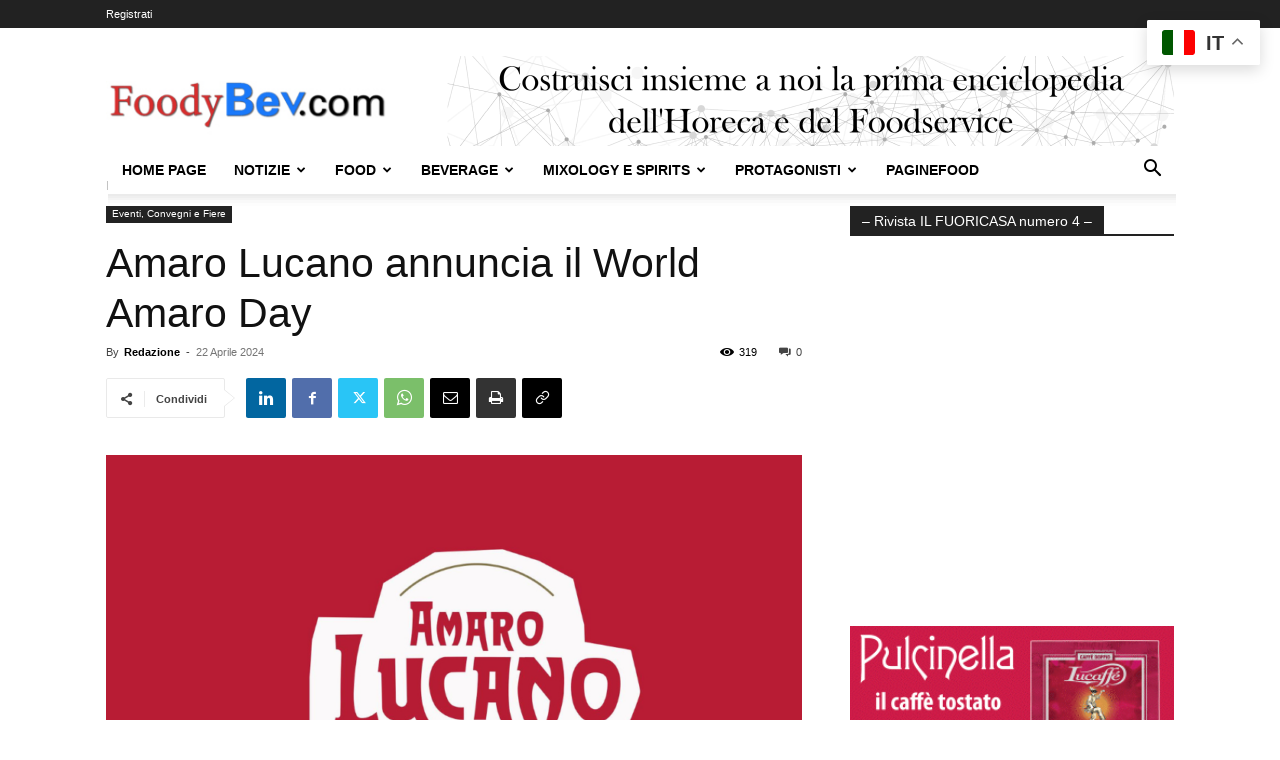

--- FILE ---
content_type: text/html; charset=UTF-8
request_url: https://foodybev.com/notizie-eventi-convegni-e-fiere/2024/04/22/amaro-lucano-annuncia-il-world-amaro-day/
body_size: 37493
content:
<!doctype html >
<!--[if IE 8]>    <html class="ie8" lang="en"> <![endif]-->
<!--[if IE 9]>    <html class="ie9" lang="en"> <![endif]-->
<!--[if gt IE 8]><!--> <html lang="it-IT"> <!--<![endif]-->
<head>
    <title>Amaro Lucano annuncia il World Amaro Day - FOODYBEV.COM</title>
    <meta charset="UTF-8" />
    <meta name="viewport" content="width=device-width, initial-scale=1.0">
    <link rel="pingback" href="https://foodybev.com/xmlrpc.php" />
    <script type="text/javascript">
/* <![CDATA[ */
(()=>{var e={};e.g=function(){if("object"==typeof globalThis)return globalThis;try{return this||new Function("return this")()}catch(e){if("object"==typeof window)return window}}(),function({ampUrl:n,isCustomizePreview:t,isAmpDevMode:r,noampQueryVarName:o,noampQueryVarValue:s,disabledStorageKey:i,mobileUserAgents:a,regexRegex:c}){if("undefined"==typeof sessionStorage)return;const d=new RegExp(c);if(!a.some((e=>{const n=e.match(d);return!(!n||!new RegExp(n[1],n[2]).test(navigator.userAgent))||navigator.userAgent.includes(e)})))return;e.g.addEventListener("DOMContentLoaded",(()=>{const e=document.getElementById("amp-mobile-version-switcher");if(!e)return;e.hidden=!1;const n=e.querySelector("a[href]");n&&n.addEventListener("click",(()=>{sessionStorage.removeItem(i)}))}));const g=r&&["paired-browsing-non-amp","paired-browsing-amp"].includes(window.name);if(sessionStorage.getItem(i)||t||g)return;const u=new URL(location.href),m=new URL(n);m.hash=u.hash,u.searchParams.has(o)&&s===u.searchParams.get(o)?sessionStorage.setItem(i,"1"):m.href!==u.href&&(window.stop(),location.replace(m.href))}({"ampUrl":"https:\/\/foodybev.com\/notizie-eventi-convegni-e-fiere\/2024\/04\/22\/amaro-lucano-annuncia-il-world-amaro-day\/?amp=1","noampQueryVarName":"noamp","noampQueryVarValue":"mobile","disabledStorageKey":"amp_mobile_redirect_disabled","mobileUserAgents":["Mobile","Android","Silk\/","Kindle","BlackBerry","Opera Mini","Opera Mobi"],"regexRegex":"^\\\/((?:.|\\n)+)\\\/([i]*)$","isCustomizePreview":false,"isAmpDevMode":false})})();
/* ]]> */
</script>
<meta name='robots' content='index, follow, max-image-preview:large, max-snippet:-1, max-video-preview:-1' />

<!-- Google Tag Manager for WordPress by gtm4wp.com -->
<script data-cfasync="false" data-pagespeed-no-defer>
	var gtm4wp_datalayer_name = "dataLayer";
	var dataLayer = dataLayer || [];
</script>
<!-- End Google Tag Manager for WordPress by gtm4wp.com --><link rel="icon" type="image/png" href="https://foodybev.com/wp-content/uploads/2023/12/Favicon-Foodybev.com_.png">
	<!-- This site is optimized with the Yoast SEO plugin v26.7 - https://yoast.com/wordpress/plugins/seo/ -->
	<meta name="description" content="Amaro Lucano annuncia il “World Amaro Day”: il 28 ottobre si celebrerà l&#039;eccellenza di una delle bevande italiane più apprezzate nel mondo" />
	<link rel="canonical" href="https://foodybev.com/notizie-eventi-convegni-e-fiere/2024/04/22/amaro-lucano-annuncia-il-world-amaro-day/" />
	<meta property="og:locale" content="it_IT" />
	<meta property="og:type" content="article" />
	<meta property="og:title" content="Amaro Lucano annuncia il World Amaro Day - FOODYBEV.COM" />
	<meta property="og:description" content="Amaro Lucano annuncia il “World Amaro Day”: il 28 ottobre si celebrerà l&#039;eccellenza di una delle bevande italiane più apprezzate nel mondo" />
	<meta property="og:url" content="https://foodybev.com/notizie-eventi-convegni-e-fiere/2024/04/22/amaro-lucano-annuncia-il-world-amaro-day/" />
	<meta property="og:site_name" content="FOODYBEV.COM" />
	<meta property="article:published_time" content="2024-04-22T08:59:50+00:00" />
	<meta property="og:image" content="https://foodybev.com/wp-content/uploads/2024/04/amaro_lucano_world_amaro_day.png" />
	<meta property="og:image:width" content="910" />
	<meta property="og:image:height" content="606" />
	<meta property="og:image:type" content="image/png" />
	<meta name="author" content="Redazione" />
	<meta name="twitter:card" content="summary_large_image" />
	<meta name="twitter:label1" content="Scritto da" />
	<meta name="twitter:data1" content="Redazione" />
	<meta name="twitter:label2" content="Tempo di lettura stimato" />
	<meta name="twitter:data2" content="4 minuti" />
	<script type="application/ld+json" class="yoast-schema-graph">{"@context":"https://schema.org","@graph":[{"@type":"Article","@id":"https://foodybev.com/notizie-eventi-convegni-e-fiere/2024/04/22/amaro-lucano-annuncia-il-world-amaro-day/#article","isPartOf":{"@id":"https://foodybev.com/notizie-eventi-convegni-e-fiere/2024/04/22/amaro-lucano-annuncia-il-world-amaro-day/"},"author":{"name":"Redazione","@id":"https://foodybev.com/#/schema/person/bb16fedb6bdecc5d019d70dbed20b259"},"headline":"Amaro Lucano annuncia il World Amaro Day","datePublished":"2024-04-22T08:59:50+00:00","mainEntityOfPage":{"@id":"https://foodybev.com/notizie-eventi-convegni-e-fiere/2024/04/22/amaro-lucano-annuncia-il-world-amaro-day/"},"wordCount":683,"publisher":{"@id":"https://foodybev.com/#organization"},"image":{"@id":"https://foodybev.com/notizie-eventi-convegni-e-fiere/2024/04/22/amaro-lucano-annuncia-il-world-amaro-day/#primaryimage"},"thumbnailUrl":"https://foodybev.com/wp-content/uploads/2024/04/amaro_lucano_world_amaro_day.png","keywords":["amaro","Amaro Lucano","giornata internazionale dell'amaro","Gruppo Lucano","Lucano 1894","spirits","World Amaro Day"],"articleSection":["Eventi, Convegni e Fiere"],"inLanguage":"it-IT"},{"@type":"WebPage","@id":"https://foodybev.com/notizie-eventi-convegni-e-fiere/2024/04/22/amaro-lucano-annuncia-il-world-amaro-day/","url":"https://foodybev.com/notizie-eventi-convegni-e-fiere/2024/04/22/amaro-lucano-annuncia-il-world-amaro-day/","name":"Amaro Lucano annuncia il World Amaro Day - FOODYBEV.COM","isPartOf":{"@id":"https://foodybev.com/#website"},"primaryImageOfPage":{"@id":"https://foodybev.com/notizie-eventi-convegni-e-fiere/2024/04/22/amaro-lucano-annuncia-il-world-amaro-day/#primaryimage"},"image":{"@id":"https://foodybev.com/notizie-eventi-convegni-e-fiere/2024/04/22/amaro-lucano-annuncia-il-world-amaro-day/#primaryimage"},"thumbnailUrl":"https://foodybev.com/wp-content/uploads/2024/04/amaro_lucano_world_amaro_day.png","datePublished":"2024-04-22T08:59:50+00:00","description":"Amaro Lucano annuncia il “World Amaro Day”: il 28 ottobre si celebrerà l'eccellenza di una delle bevande italiane più apprezzate nel mondo","breadcrumb":{"@id":"https://foodybev.com/notizie-eventi-convegni-e-fiere/2024/04/22/amaro-lucano-annuncia-il-world-amaro-day/#breadcrumb"},"inLanguage":"it-IT","potentialAction":[{"@type":"ReadAction","target":["https://foodybev.com/notizie-eventi-convegni-e-fiere/2024/04/22/amaro-lucano-annuncia-il-world-amaro-day/"]}]},{"@type":"ImageObject","inLanguage":"it-IT","@id":"https://foodybev.com/notizie-eventi-convegni-e-fiere/2024/04/22/amaro-lucano-annuncia-il-world-amaro-day/#primaryimage","url":"https://foodybev.com/wp-content/uploads/2024/04/amaro_lucano_world_amaro_day.png","contentUrl":"https://foodybev.com/wp-content/uploads/2024/04/amaro_lucano_world_amaro_day.png","width":910,"height":606},{"@type":"BreadcrumbList","@id":"https://foodybev.com/notizie-eventi-convegni-e-fiere/2024/04/22/amaro-lucano-annuncia-il-world-amaro-day/#breadcrumb","itemListElement":[{"@type":"ListItem","position":1,"name":"Home","item":"https://foodybev.com/"},{"@type":"ListItem","position":2,"name":"Amaro Lucano annuncia il World Amaro Day"}]},{"@type":"WebSite","@id":"https://foodybev.com/#website","url":"https://foodybev.com/","name":"FOODYBEV.COM","description":"Novità sui prodotti alimentari e beverage per il mercato italiano","publisher":{"@id":"https://foodybev.com/#organization"},"potentialAction":[{"@type":"SearchAction","target":{"@type":"EntryPoint","urlTemplate":"https://foodybev.com/?s={search_term_string}"},"query-input":{"@type":"PropertyValueSpecification","valueRequired":true,"valueName":"search_term_string"}}],"inLanguage":"it-IT"},{"@type":"Organization","@id":"https://foodybev.com/#organization","name":"FOODYBEV.COM","url":"https://foodybev.com/","logo":{"@type":"ImageObject","inLanguage":"it-IT","@id":"https://foodybev.com/#/schema/logo/image/","url":"https://foodybev.com/wp-content/uploads/2023/12/cropped-Logo-Foodybev.com_.png","contentUrl":"https://foodybev.com/wp-content/uploads/2023/12/cropped-Logo-Foodybev.com_.png","width":8168,"height":2037,"caption":"FOODYBEV.COM"},"image":{"@id":"https://foodybev.com/#/schema/logo/image/"}},{"@type":"Person","@id":"https://foodybev.com/#/schema/person/bb16fedb6bdecc5d019d70dbed20b259","name":"Redazione","image":{"@type":"ImageObject","inLanguage":"it-IT","@id":"https://foodybev.com/#/schema/person/image/","url":"https://secure.gravatar.com/avatar/0f9b7616ad9f778a9273fc1dd91ae6a08bd071a05a27f14042cf4bef80b06b91?s=96&d=mm&r=g","contentUrl":"https://secure.gravatar.com/avatar/0f9b7616ad9f778a9273fc1dd91ae6a08bd071a05a27f14042cf4bef80b06b91?s=96&d=mm&r=g","caption":"Redazione"},"url":"https://foodybev.com/author/redazione/"}]}</script>
	<!-- / Yoast SEO plugin. -->


<link rel='dns-prefetch' href='//www.googletagmanager.com' />
<link rel="alternate" type="application/rss+xml" title="FOODYBEV.COM &raquo; Feed" href="https://foodybev.com/feed/" />
<link rel="alternate" type="application/rss+xml" title="FOODYBEV.COM &raquo; Feed dei commenti" href="https://foodybev.com/comments/feed/" />
<link rel="alternate" type="application/rss+xml" title="FOODYBEV.COM &raquo; Amaro Lucano annuncia il World Amaro Day Feed dei commenti" href="https://foodybev.com/notizie-eventi-convegni-e-fiere/2024/04/22/amaro-lucano-annuncia-il-world-amaro-day/feed/" />
<style id='wp-img-auto-sizes-contain-inline-css' type='text/css'>
img:is([sizes=auto i],[sizes^="auto," i]){contain-intrinsic-size:3000px 1500px}
/*# sourceURL=wp-img-auto-sizes-contain-inline-css */
</style>
<style id='classic-theme-styles-inline-css' type='text/css'>
/*! This file is auto-generated */
.wp-block-button__link{color:#fff;background-color:#32373c;border-radius:9999px;box-shadow:none;text-decoration:none;padding:calc(.667em + 2px) calc(1.333em + 2px);font-size:1.125em}.wp-block-file__button{background:#32373c;color:#fff;text-decoration:none}
/*# sourceURL=/wp-includes/css/classic-themes.min.css */
</style>
<link rel='stylesheet' id='wpo_min-header-0-css' href='https://foodybev.com/wp-content/cache/wpo-minify/1767861694/assets/wpo-minify-header-c2f2ac32.min.css' type='text/css' media='all' />
<script type="text/javascript" src="https://foodybev.com/wp-content/cache/wpo-minify/1767861694/assets/wpo-minify-header-b1e31a5b.min.js" id="wpo_min-header-0-js"></script>

<!-- Snippet del tag Google (gtag.js) aggiunto da Site Kit -->
<!-- Snippet Google Analytics aggiunto da Site Kit -->
<script type="text/javascript" src="https://www.googletagmanager.com/gtag/js?id=GT-NN6C77SC" id="google_gtagjs-js" async></script>
<script type="text/javascript" id="google_gtagjs-js-after">
/* <![CDATA[ */
window.dataLayer = window.dataLayer || [];function gtag(){dataLayer.push(arguments);}
gtag("set","linker",{"domains":["foodybev.com"]});
gtag("js", new Date());
gtag("set", "developer_id.dZTNiMT", true);
gtag("config", "GT-NN6C77SC");
//# sourceURL=google_gtagjs-js-after
/* ]]> */
</script>
<link rel="https://api.w.org/" href="https://foodybev.com/wp-json/" /><link rel="alternate" title="JSON" type="application/json" href="https://foodybev.com/wp-json/wp/v2/posts/2001" /><link rel="EditURI" type="application/rsd+xml" title="RSD" href="https://foodybev.com/xmlrpc.php?rsd" />
<meta name="generator" content="WordPress 6.9" />
<link rel='shortlink' href='https://foodybev.com/?p=2001' />
<meta name="generator" content="Site Kit by Google 1.171.0" /><link rel="alternate" type="text/html" media="only screen and (max-width: 640px)" href="https://foodybev.com/notizie-eventi-convegni-e-fiere/2024/04/22/amaro-lucano-annuncia-il-world-amaro-day/?amp=1">
<!-- Google Tag Manager for WordPress by gtm4wp.com -->
<!-- GTM Container placement set to off -->
<script data-cfasync="false" data-pagespeed-no-defer>
	var dataLayer_content = {"pageTitle":"Amaro Lucano annuncia il World Amaro Day - FOODYBEV.COM","pagePostType":"post","pagePostType2":"single-post","pageCategory":["notizie-eventi-convegni-e-fiere"],"pageAttributes":["amaro","amaro-lucano","giornata-internazionale-dellamaro","gruppo-lucano","lucano-1894","spirits","world-amaro-day"],"pagePostAuthorID":2,"pagePostAuthor":"Redazione","pagePostDate":"22 Aprile 2024","pagePostDateYear":2024,"pagePostDateMonth":4,"pagePostDateDay":22,"pagePostDateDayName":"lunedì","pagePostDateHour":8,"pagePostDateMinute":59,"pagePostDateIso":"2024-04-22T08:59:50+02:00","pagePostDateUnix":1713776390,"pagePostTerms":{"category":["Eventi, Convegni e Fiere"],"post_tag":["amaro","Amaro Lucano","giornata internazionale dell'amaro","Gruppo Lucano","Lucano 1894","spirits","World Amaro Day"],"meta":{"post_views_count":319}},"postCountOnPage":1,"postCountTotal":1,"postID":2001,"postFormat":"standard"};
	dataLayer.push( dataLayer_content );
</script>
<script data-cfasync="false" data-pagespeed-no-defer>
	console.warn && console.warn("[GTM4WP] Google Tag Manager container code placement set to OFF !!!");
	console.warn && console.warn("[GTM4WP] Data layer codes are active but GTM container must be loaded using custom coding !!!");
</script>
<!-- End Google Tag Manager for WordPress by gtm4wp.com -->    <script>
        window.tdb_global_vars = {"wpRestUrl":"https:\/\/foodybev.com\/wp-json\/","permalinkStructure":"\/%category%\/%year%\/%monthnum%\/%day%\/%postname%\/"};
        window.tdb_p_autoload_vars = {"isAjax":false,"isAdminBarShowing":false,"autoloadStatus":"off","origPostEditUrl":null};
    </script>
    
    <style id="tdb-global-colors">:root{--accent-color:#fff}</style>

    
	<meta name="google-site-verification" content="S0HO_jiJRDPRqIqwYYirivKwJNPIlrFfZ0nrWSHkrg8"><link rel="amphtml" href="https://foodybev.com/notizie-eventi-convegni-e-fiere/2024/04/22/amaro-lucano-annuncia-il-world-amaro-day/?amp=1">
<!-- Snippet Google Tag Manager aggiunto da Site Kit -->
<script type="text/javascript">
/* <![CDATA[ */

			( function( w, d, s, l, i ) {
				w[l] = w[l] || [];
				w[l].push( {'gtm.start': new Date().getTime(), event: 'gtm.js'} );
				var f = d.getElementsByTagName( s )[0],
					j = d.createElement( s ), dl = l != 'dataLayer' ? '&l=' + l : '';
				j.async = true;
				j.src = 'https://www.googletagmanager.com/gtm.js?id=' + i + dl;
				f.parentNode.insertBefore( j, f );
			} )( window, document, 'script', 'dataLayer', 'GTM-WQ7PQ9FZ' );
			
/* ]]> */
</script>

<!-- Termina lo snippet Google Tag Manager aggiunto da Site Kit -->
<style>#amp-mobile-version-switcher{left:0;position:absolute;width:100%;z-index:100}#amp-mobile-version-switcher>a{background-color:#444;border:0;color:#eaeaea;display:block;font-family:-apple-system,BlinkMacSystemFont,Segoe UI,Roboto,Oxygen-Sans,Ubuntu,Cantarell,Helvetica Neue,sans-serif;font-size:16px;font-weight:600;padding:15px 0;text-align:center;-webkit-text-decoration:none;text-decoration:none}#amp-mobile-version-switcher>a:active,#amp-mobile-version-switcher>a:focus,#amp-mobile-version-switcher>a:hover{-webkit-text-decoration:underline;text-decoration:underline}</style>
<!-- JS generated by theme -->

<script type="text/javascript" id="td-generated-header-js">
    
    

	    var tdBlocksArray = []; //here we store all the items for the current page

	    // td_block class - each ajax block uses a object of this class for requests
	    function tdBlock() {
		    this.id = '';
		    this.block_type = 1; //block type id (1-234 etc)
		    this.atts = '';
		    this.td_column_number = '';
		    this.td_current_page = 1; //
		    this.post_count = 0; //from wp
		    this.found_posts = 0; //from wp
		    this.max_num_pages = 0; //from wp
		    this.td_filter_value = ''; //current live filter value
		    this.is_ajax_running = false;
		    this.td_user_action = ''; // load more or infinite loader (used by the animation)
		    this.header_color = '';
		    this.ajax_pagination_infinite_stop = ''; //show load more at page x
	    }

        // td_js_generator - mini detector
        ( function () {
            var htmlTag = document.getElementsByTagName("html")[0];

	        if ( navigator.userAgent.indexOf("MSIE 10.0") > -1 ) {
                htmlTag.className += ' ie10';
            }

            if ( !!navigator.userAgent.match(/Trident.*rv\:11\./) ) {
                htmlTag.className += ' ie11';
            }

	        if ( navigator.userAgent.indexOf("Edge") > -1 ) {
                htmlTag.className += ' ieEdge';
            }

            if ( /(iPad|iPhone|iPod)/g.test(navigator.userAgent) ) {
                htmlTag.className += ' td-md-is-ios';
            }

            var user_agent = navigator.userAgent.toLowerCase();
            if ( user_agent.indexOf("android") > -1 ) {
                htmlTag.className += ' td-md-is-android';
            }

            if ( -1 !== navigator.userAgent.indexOf('Mac OS X')  ) {
                htmlTag.className += ' td-md-is-os-x';
            }

            if ( /chrom(e|ium)/.test(navigator.userAgent.toLowerCase()) ) {
               htmlTag.className += ' td-md-is-chrome';
            }

            if ( -1 !== navigator.userAgent.indexOf('Firefox') ) {
                htmlTag.className += ' td-md-is-firefox';
            }

            if ( -1 !== navigator.userAgent.indexOf('Safari') && -1 === navigator.userAgent.indexOf('Chrome') ) {
                htmlTag.className += ' td-md-is-safari';
            }

            if( -1 !== navigator.userAgent.indexOf('IEMobile') ){
                htmlTag.className += ' td-md-is-iemobile';
            }

        })();

        var tdLocalCache = {};

        ( function () {
            "use strict";

            tdLocalCache = {
                data: {},
                remove: function (resource_id) {
                    delete tdLocalCache.data[resource_id];
                },
                exist: function (resource_id) {
                    return tdLocalCache.data.hasOwnProperty(resource_id) && tdLocalCache.data[resource_id] !== null;
                },
                get: function (resource_id) {
                    return tdLocalCache.data[resource_id];
                },
                set: function (resource_id, cachedData) {
                    tdLocalCache.remove(resource_id);
                    tdLocalCache.data[resource_id] = cachedData;
                }
            };
        })();

    
    
var td_viewport_interval_list=[{"limitBottom":767,"sidebarWidth":228},{"limitBottom":1018,"sidebarWidth":300},{"limitBottom":1140,"sidebarWidth":324}];
var td_animation_stack_effect="type0";
var tds_animation_stack=true;
var td_animation_stack_specific_selectors=".entry-thumb, img, .td-lazy-img";
var td_animation_stack_general_selectors=".td-animation-stack img, .td-animation-stack .entry-thumb, .post img, .td-animation-stack .td-lazy-img";
var tds_show_more_info="Show more info";
var tds_show_less_info="Show less info";
var tdc_is_installed="yes";
var tdc_domain_active=false;
var td_ajax_url="https:\/\/foodybev.com\/wp-admin\/admin-ajax.php?td_theme_name=Newspaper&v=12.7.3";
var td_get_template_directory_uri="https:\/\/foodybev.com\/wp-content\/plugins\/td-composer\/legacy\/common";
var tds_snap_menu="";
var tds_logo_on_sticky="";
var tds_header_style="";
var td_please_wait="Attendi...";
var td_email_user_pass_incorrect="User o password non sono corretti";
var td_email_user_incorrect="Email o username non sono corretti";
var td_email_incorrect="Email non corretta";
var td_user_incorrect="Username incorrect!";
var td_email_user_empty="Email or username empty!";
var td_pass_empty="Pass empty!";
var td_pass_pattern_incorrect="Invalid Pass Pattern!";
var td_retype_pass_incorrect="Retyped Pass incorrect!";
var tds_more_articles_on_post_enable="";
var tds_more_articles_on_post_time_to_wait="";
var tds_more_articles_on_post_pages_distance_from_top=0;
var tds_captcha="";
var tds_theme_color_site_wide="#4db2ec";
var tds_smart_sidebar="enabled";
var tdThemeName="Newspaper";
var tdThemeNameWl="Newspaper";
var td_magnific_popup_translation_tPrev="Previous (Left arrow key)";
var td_magnific_popup_translation_tNext="Next (Right arrow key)";
var td_magnific_popup_translation_tCounter="%curr% of %total%";
var td_magnific_popup_translation_ajax_tError="The content from %url% could not be loaded.";
var td_magnific_popup_translation_image_tError="The image #%curr% could not be loaded.";
var tdBlockNonce="dea2016671";
var tdMobileMenu="enabled";
var tdMobileSearch="enabled";
var tdDateNamesI18n={"month_names":["Gennaio","Febbraio","Marzo","Aprile","Maggio","Giugno","Luglio","Agosto","Settembre","Ottobre","Novembre","Dicembre"],"month_names_short":["Gen","Feb","Mar","Apr","Mag","Giu","Lug","Ago","Set","Ott","Nov","Dic"],"day_names":["domenica","luned\u00ec","marted\u00ec","mercoled\u00ec","gioved\u00ec","venerd\u00ec","sabato"],"day_names_short":["Dom","Lun","Mar","Mer","Gio","Ven","Sab"]};
var td_reset_pass_empty="Please enter a new password before proceeding.";
var td_reset_pass_confirm_empty="Please confirm the new password before proceeding.";
var td_reset_pass_not_matching="Please make sure that the passwords match.";
var tdb_modal_confirm="Save";
var tdb_modal_cancel="Cancel";
var tdb_modal_confirm_alt="Yes";
var tdb_modal_cancel_alt="No";
var td_deploy_mode="deploy";
var td_ad_background_click_link="";
var td_ad_background_click_target="_blank";
</script>


<!-- Header style compiled by theme -->

<style>:root{--td_mobile_gradient_one_mob:rgba(0,0,0,0.5);--td_mobile_gradient_two_mob:rgba(0,0,0,0.6)}:root{--td_mobile_gradient_one_mob:rgba(0,0,0,0.5);--td_mobile_gradient_two_mob:rgba(0,0,0,0.6)}</style>


<!-- Ads on this site are served by Adning v1.6.3 - adning.com -->
<style></style><!-- / Adning. -->




<script type="application/ld+json">
    {
        "@context": "https://schema.org",
        "@type": "BreadcrumbList",
        "itemListElement": [
            {
                "@type": "ListItem",
                "position": 1,
                "item": {
                    "@type": "WebSite",
                    "@id": "https://foodybev.com/",
                    "name": "Home"
                }
            },
            {
                "@type": "ListItem",
                "position": 2,
                    "item": {
                    "@type": "WebPage",
                    "@id": "https://foodybev.com/category/notizie-eventi-convegni-e-fiere/",
                    "name": "Eventi, Convegni e Fiere"
                }
            }
            ,{
                "@type": "ListItem",
                "position": 3,
                    "item": {
                    "@type": "WebPage",
                    "@id": "https://foodybev.com/notizie-eventi-convegni-e-fiere/2024/04/22/amaro-lucano-annuncia-il-world-amaro-day/",
                    "name": "Amaro Lucano annuncia il World Amaro Day"                                
                }
            }    
        ]
    }
</script>
		<style type="text/css" id="wp-custom-css">
			@media (min-width: 992px) {
.td_block_wrap.td_block_trending_now.tdi_8.td-pb-border-top.td_block_template_1 {
    margin-top: 40px !important;
    margin-bottom: 20px !important;
	padding: 
}
	}

@media (max-width: 767px) {
.td_block_wrap.td_block_trending_now.tdi_8.td-pb-border-top.td_block_template_1 {
    margin-top: 25px !important;
    margin-bottom: 25px !important;
	padding: 
}
	}

@media (max-width: 767px) {
  .td-trending-now-wrapper {
    height: 65px;
  }
}
	
	
.td_block_social_counter {
    font-size: 16px !important;
}

.td_block_social_counter {
    margin-bottom: 10px !important;
}

.td_block_wrap {
    margin-bottom: 10px !important;
}

ul.sub-menu {
    width: 22em !important;
}

.sf-menu ul .td-menu-item > a {
    padding: 8px 20px !important;
    font-size: 15px !important;
    line-height: 10px !important;
    font-weight: bold !important;
}

@media (min-width: 992px) {
.td-main-page-wrap {
    padding-top: 18px !important;
}
	}

@media (min-width: 992px) {
.td_block_trending_now {
    padding: 0 0px !important;
}
	}

@media (min-width: 992px) {
.td-header-style-1 .td-header-sp-logo {
    width: 284px;
    position: relative;
    height: 90px;
    margin: 28px 28px 9px 0px !important;
}
	}

@media (min-width: 992px) {
.td-header-main-menu {
    position: inherit !important;
    z-index: 999;
    padding-right: 48px;
}
	}

@media (min-width: 992px) {
.td-header-sp-recs img, .td-header-sp-recs .adsbygoogle {
  position: absolute;
  margin: auto;
  top: 0;
  bottom: 0;
  right: -58px;
}
	}

@media (min-width: 992px) {
.td-header-style-1 .td-header-menu-wrap-full {
    position: absolute;
    left: auto;
    right: -30px !important;
}
	}

@media (max-width: 767px) {
  .td-main-page-wrap {
    padding-top: 0px !important;
  }
}

@media (max-width: 767px) {
._ning_holder._ning_holder_1608 {
    width: 100%;
    max-width: 532px;
    max-height: 70px !important;
}
	}


	

	
			</style>
		
<!-- Button style compiled by theme -->

<style></style>

	<style id="tdw-css-placeholder"></style><style id='wp-block-tag-cloud-inline-css' type='text/css'>
.wp-block-tag-cloud{box-sizing:border-box}.wp-block-tag-cloud.aligncenter{justify-content:center;text-align:center}.wp-block-tag-cloud a{display:inline-block;margin-right:5px}.wp-block-tag-cloud span{display:inline-block;margin-left:5px;text-decoration:none}:root :where(.wp-block-tag-cloud.is-style-outline){display:flex;flex-wrap:wrap;gap:1ch}:root :where(.wp-block-tag-cloud.is-style-outline a){border:1px solid;font-size:unset!important;margin-right:0;padding:1ch 2ch;text-decoration:none!important}
/*# sourceURL=https://foodybev.com/wp-includes/blocks/tag-cloud/style.min.css */
</style>
<style id='global-styles-inline-css' type='text/css'>
:root{--wp--preset--aspect-ratio--square: 1;--wp--preset--aspect-ratio--4-3: 4/3;--wp--preset--aspect-ratio--3-4: 3/4;--wp--preset--aspect-ratio--3-2: 3/2;--wp--preset--aspect-ratio--2-3: 2/3;--wp--preset--aspect-ratio--16-9: 16/9;--wp--preset--aspect-ratio--9-16: 9/16;--wp--preset--color--black: #000000;--wp--preset--color--cyan-bluish-gray: #abb8c3;--wp--preset--color--white: #ffffff;--wp--preset--color--pale-pink: #f78da7;--wp--preset--color--vivid-red: #cf2e2e;--wp--preset--color--luminous-vivid-orange: #ff6900;--wp--preset--color--luminous-vivid-amber: #fcb900;--wp--preset--color--light-green-cyan: #7bdcb5;--wp--preset--color--vivid-green-cyan: #00d084;--wp--preset--color--pale-cyan-blue: #8ed1fc;--wp--preset--color--vivid-cyan-blue: #0693e3;--wp--preset--color--vivid-purple: #9b51e0;--wp--preset--gradient--vivid-cyan-blue-to-vivid-purple: linear-gradient(135deg,rgb(6,147,227) 0%,rgb(155,81,224) 100%);--wp--preset--gradient--light-green-cyan-to-vivid-green-cyan: linear-gradient(135deg,rgb(122,220,180) 0%,rgb(0,208,130) 100%);--wp--preset--gradient--luminous-vivid-amber-to-luminous-vivid-orange: linear-gradient(135deg,rgb(252,185,0) 0%,rgb(255,105,0) 100%);--wp--preset--gradient--luminous-vivid-orange-to-vivid-red: linear-gradient(135deg,rgb(255,105,0) 0%,rgb(207,46,46) 100%);--wp--preset--gradient--very-light-gray-to-cyan-bluish-gray: linear-gradient(135deg,rgb(238,238,238) 0%,rgb(169,184,195) 100%);--wp--preset--gradient--cool-to-warm-spectrum: linear-gradient(135deg,rgb(74,234,220) 0%,rgb(151,120,209) 20%,rgb(207,42,186) 40%,rgb(238,44,130) 60%,rgb(251,105,98) 80%,rgb(254,248,76) 100%);--wp--preset--gradient--blush-light-purple: linear-gradient(135deg,rgb(255,206,236) 0%,rgb(152,150,240) 100%);--wp--preset--gradient--blush-bordeaux: linear-gradient(135deg,rgb(254,205,165) 0%,rgb(254,45,45) 50%,rgb(107,0,62) 100%);--wp--preset--gradient--luminous-dusk: linear-gradient(135deg,rgb(255,203,112) 0%,rgb(199,81,192) 50%,rgb(65,88,208) 100%);--wp--preset--gradient--pale-ocean: linear-gradient(135deg,rgb(255,245,203) 0%,rgb(182,227,212) 50%,rgb(51,167,181) 100%);--wp--preset--gradient--electric-grass: linear-gradient(135deg,rgb(202,248,128) 0%,rgb(113,206,126) 100%);--wp--preset--gradient--midnight: linear-gradient(135deg,rgb(2,3,129) 0%,rgb(40,116,252) 100%);--wp--preset--font-size--small: 11px;--wp--preset--font-size--medium: 20px;--wp--preset--font-size--large: 32px;--wp--preset--font-size--x-large: 42px;--wp--preset--font-size--regular: 15px;--wp--preset--font-size--larger: 50px;--wp--preset--spacing--20: 0.44rem;--wp--preset--spacing--30: 0.67rem;--wp--preset--spacing--40: 1rem;--wp--preset--spacing--50: 1.5rem;--wp--preset--spacing--60: 2.25rem;--wp--preset--spacing--70: 3.38rem;--wp--preset--spacing--80: 5.06rem;--wp--preset--shadow--natural: 6px 6px 9px rgba(0, 0, 0, 0.2);--wp--preset--shadow--deep: 12px 12px 50px rgba(0, 0, 0, 0.4);--wp--preset--shadow--sharp: 6px 6px 0px rgba(0, 0, 0, 0.2);--wp--preset--shadow--outlined: 6px 6px 0px -3px rgb(255, 255, 255), 6px 6px rgb(0, 0, 0);--wp--preset--shadow--crisp: 6px 6px 0px rgb(0, 0, 0);}:where(.is-layout-flex){gap: 0.5em;}:where(.is-layout-grid){gap: 0.5em;}body .is-layout-flex{display: flex;}.is-layout-flex{flex-wrap: wrap;align-items: center;}.is-layout-flex > :is(*, div){margin: 0;}body .is-layout-grid{display: grid;}.is-layout-grid > :is(*, div){margin: 0;}:where(.wp-block-columns.is-layout-flex){gap: 2em;}:where(.wp-block-columns.is-layout-grid){gap: 2em;}:where(.wp-block-post-template.is-layout-flex){gap: 1.25em;}:where(.wp-block-post-template.is-layout-grid){gap: 1.25em;}.has-black-color{color: var(--wp--preset--color--black) !important;}.has-cyan-bluish-gray-color{color: var(--wp--preset--color--cyan-bluish-gray) !important;}.has-white-color{color: var(--wp--preset--color--white) !important;}.has-pale-pink-color{color: var(--wp--preset--color--pale-pink) !important;}.has-vivid-red-color{color: var(--wp--preset--color--vivid-red) !important;}.has-luminous-vivid-orange-color{color: var(--wp--preset--color--luminous-vivid-orange) !important;}.has-luminous-vivid-amber-color{color: var(--wp--preset--color--luminous-vivid-amber) !important;}.has-light-green-cyan-color{color: var(--wp--preset--color--light-green-cyan) !important;}.has-vivid-green-cyan-color{color: var(--wp--preset--color--vivid-green-cyan) !important;}.has-pale-cyan-blue-color{color: var(--wp--preset--color--pale-cyan-blue) !important;}.has-vivid-cyan-blue-color{color: var(--wp--preset--color--vivid-cyan-blue) !important;}.has-vivid-purple-color{color: var(--wp--preset--color--vivid-purple) !important;}.has-black-background-color{background-color: var(--wp--preset--color--black) !important;}.has-cyan-bluish-gray-background-color{background-color: var(--wp--preset--color--cyan-bluish-gray) !important;}.has-white-background-color{background-color: var(--wp--preset--color--white) !important;}.has-pale-pink-background-color{background-color: var(--wp--preset--color--pale-pink) !important;}.has-vivid-red-background-color{background-color: var(--wp--preset--color--vivid-red) !important;}.has-luminous-vivid-orange-background-color{background-color: var(--wp--preset--color--luminous-vivid-orange) !important;}.has-luminous-vivid-amber-background-color{background-color: var(--wp--preset--color--luminous-vivid-amber) !important;}.has-light-green-cyan-background-color{background-color: var(--wp--preset--color--light-green-cyan) !important;}.has-vivid-green-cyan-background-color{background-color: var(--wp--preset--color--vivid-green-cyan) !important;}.has-pale-cyan-blue-background-color{background-color: var(--wp--preset--color--pale-cyan-blue) !important;}.has-vivid-cyan-blue-background-color{background-color: var(--wp--preset--color--vivid-cyan-blue) !important;}.has-vivid-purple-background-color{background-color: var(--wp--preset--color--vivid-purple) !important;}.has-black-border-color{border-color: var(--wp--preset--color--black) !important;}.has-cyan-bluish-gray-border-color{border-color: var(--wp--preset--color--cyan-bluish-gray) !important;}.has-white-border-color{border-color: var(--wp--preset--color--white) !important;}.has-pale-pink-border-color{border-color: var(--wp--preset--color--pale-pink) !important;}.has-vivid-red-border-color{border-color: var(--wp--preset--color--vivid-red) !important;}.has-luminous-vivid-orange-border-color{border-color: var(--wp--preset--color--luminous-vivid-orange) !important;}.has-luminous-vivid-amber-border-color{border-color: var(--wp--preset--color--luminous-vivid-amber) !important;}.has-light-green-cyan-border-color{border-color: var(--wp--preset--color--light-green-cyan) !important;}.has-vivid-green-cyan-border-color{border-color: var(--wp--preset--color--vivid-green-cyan) !important;}.has-pale-cyan-blue-border-color{border-color: var(--wp--preset--color--pale-cyan-blue) !important;}.has-vivid-cyan-blue-border-color{border-color: var(--wp--preset--color--vivid-cyan-blue) !important;}.has-vivid-purple-border-color{border-color: var(--wp--preset--color--vivid-purple) !important;}.has-vivid-cyan-blue-to-vivid-purple-gradient-background{background: var(--wp--preset--gradient--vivid-cyan-blue-to-vivid-purple) !important;}.has-light-green-cyan-to-vivid-green-cyan-gradient-background{background: var(--wp--preset--gradient--light-green-cyan-to-vivid-green-cyan) !important;}.has-luminous-vivid-amber-to-luminous-vivid-orange-gradient-background{background: var(--wp--preset--gradient--luminous-vivid-amber-to-luminous-vivid-orange) !important;}.has-luminous-vivid-orange-to-vivid-red-gradient-background{background: var(--wp--preset--gradient--luminous-vivid-orange-to-vivid-red) !important;}.has-very-light-gray-to-cyan-bluish-gray-gradient-background{background: var(--wp--preset--gradient--very-light-gray-to-cyan-bluish-gray) !important;}.has-cool-to-warm-spectrum-gradient-background{background: var(--wp--preset--gradient--cool-to-warm-spectrum) !important;}.has-blush-light-purple-gradient-background{background: var(--wp--preset--gradient--blush-light-purple) !important;}.has-blush-bordeaux-gradient-background{background: var(--wp--preset--gradient--blush-bordeaux) !important;}.has-luminous-dusk-gradient-background{background: var(--wp--preset--gradient--luminous-dusk) !important;}.has-pale-ocean-gradient-background{background: var(--wp--preset--gradient--pale-ocean) !important;}.has-electric-grass-gradient-background{background: var(--wp--preset--gradient--electric-grass) !important;}.has-midnight-gradient-background{background: var(--wp--preset--gradient--midnight) !important;}.has-small-font-size{font-size: var(--wp--preset--font-size--small) !important;}.has-medium-font-size{font-size: var(--wp--preset--font-size--medium) !important;}.has-large-font-size{font-size: var(--wp--preset--font-size--large) !important;}.has-x-large-font-size{font-size: var(--wp--preset--font-size--x-large) !important;}
/*# sourceURL=global-styles-inline-css */
</style>
</head>

<body class="wp-singular post-template-default single single-post postid-2001 single-format-standard wp-custom-logo wp-theme-Newspaper td-standard-pack amaro-lucano-annuncia-il-world-amaro-day global-block-template-1  tdc-footer-template td-animation-stack-type0 td-full-layout" itemscope="itemscope" itemtype="https://schema.org/WebPage">

<div class="td-scroll-up" data-style="style1"><i class="td-icon-menu-up"></i></div>
    <div class="td-menu-background" style="visibility:hidden"></div>
<div id="td-mobile-nav" style="visibility:hidden">
    <div class="td-mobile-container">
        <!-- mobile menu top section -->
        <div class="td-menu-socials-wrap">
            <!-- socials -->
            <div class="td-menu-socials">
                            </div>
            <!-- close button -->
            <div class="td-mobile-close">
                <span><i class="td-icon-close-mobile"></i></span>
            </div>
        </div>

        <!-- login section -->
                    <div class="td-menu-login-section">
                
    <div class="td-guest-wrap">
        <div class="td-menu-login"><a id="login-link-mob">Registrati</a></div>
    </div>
            </div>
        
        <!-- menu section -->
        <div class="td-mobile-content">
            <div class="menu-header-menu-container"><ul id="menu-header-menu" class="td-mobile-main-menu"><li id="menu-item-1598" class="menu-item menu-item-type-custom menu-item-object-custom menu-item-home menu-item-first menu-item-1598"><a href="https://foodybev.com/">HOME PAGE</a></li>
<li id="menu-item-1097" class="menu-item menu-item-type-custom menu-item-object-custom menu-item-home menu-item-has-children menu-item-1097"><a href="https://foodybev.com">NOTIZIE<i class="td-icon-menu-right td-element-after"></i></a>
<ul class="sub-menu">
	<li id="menu-item-1098" class="menu-item menu-item-type-taxonomy menu-item-object-category menu-item-1098"><a href="https://foodybev.com/category/alimentazione-e-salute/">Alimentazione e Salute</a></li>
	<li id="menu-item-1099" class="menu-item menu-item-type-taxonomy menu-item-object-category menu-item-1099"><a href="https://foodybev.com/category/ambiente-e-sostenibilita/">Ambiente e Sostenibilità</a></li>
	<li id="menu-item-1100" class="menu-item menu-item-type-taxonomy menu-item-object-category menu-item-1100"><a href="https://foodybev.com/category/notizie-aziende/">Aziende</a></li>
	<li id="menu-item-1101" class="menu-item menu-item-type-taxonomy menu-item-object-category menu-item-1101"><a href="https://foodybev.com/category/comunicazione-e-marketing/">Comunicazione e Marketing</a></li>
	<li id="menu-item-1102" class="menu-item menu-item-type-taxonomy menu-item-object-category current-post-ancestor current-menu-parent current-post-parent menu-item-1102"><a href="https://foodybev.com/category/notizie-eventi-convegni-e-fiere/">Eventi, Convegni e Fiere</a></li>
	<li id="menu-item-1103" class="menu-item menu-item-type-taxonomy menu-item-object-category menu-item-1103"><a href="https://foodybev.com/category/indagini-e-ricerche/">Indagini e Ricerche</a></li>
	<li id="menu-item-1104" class="menu-item menu-item-type-taxonomy menu-item-object-category menu-item-1104"><a href="https://foodybev.com/category/premi-e-riconoscimenti/">Premi e Riconoscimenti</a></li>
	<li id="menu-item-12389" class="menu-item menu-item-type-taxonomy menu-item-object-category menu-item-12389"><a href="https://foodybev.com/category/attrezzature-e-tecnologie/">Attrezzature e Tecnologie</a></li>
	<li id="menu-item-1105" class="menu-item menu-item-type-taxonomy menu-item-object-category menu-item-1105"><a href="https://foodybev.com/category/video-podcast-e-interviste/">Video, Podcast e Interviste</a></li>
</ul>
</li>
<li id="menu-item-1048" class="menu-item menu-item-type-taxonomy menu-item-object-category menu-item-has-children menu-item-1048"><a href="https://foodybev.com/category/food/">FOOD<i class="td-icon-menu-right td-element-after"></i></a>
<ul class="sub-menu">
	<li id="menu-item-1049" class="menu-item menu-item-type-taxonomy menu-item-object-category menu-item-1049"><a href="https://foodybev.com/category/food/aceto-glasse-e-sali/">Aceto, glasse e sali</a></li>
	<li id="menu-item-1050" class="menu-item menu-item-type-taxonomy menu-item-object-category menu-item-1050"><a href="https://foodybev.com/category/food/biscotti-snack-dolci-e-salati/">Biscotti &#8211; Snack dolci e salati</a></li>
	<li id="menu-item-1051" class="menu-item menu-item-type-taxonomy menu-item-object-category menu-item-1051"><a href="https://foodybev.com/category/food/carne-salumi-insaccati/">Carne, Salumi, Insaccati</a></li>
	<li id="menu-item-1052" class="menu-item menu-item-type-taxonomy menu-item-object-category menu-item-1052"><a href="https://foodybev.com/category/food/carni-avicole-e-uova/">Carni Avicole e Uova</a></li>
	<li id="menu-item-1053" class="menu-item menu-item-type-taxonomy menu-item-object-category menu-item-1053"><a href="https://foodybev.com/category/food/chewing-gum-e-caramelle/">Chewing Gum e Caramelle</a></li>
	<li id="menu-item-1054" class="menu-item menu-item-type-taxonomy menu-item-object-category menu-item-1054"><a href="https://foodybev.com/category/food/cioccolato-e-praline/">Cioccolato e Praline</a></li>
	<li id="menu-item-1055" class="menu-item menu-item-type-taxonomy menu-item-object-category menu-item-1055"><a href="https://foodybev.com/category/food/conserve-salse-e-insaporitori/">Conserve, Salse e Insaporitori</a></li>
	<li id="menu-item-1056" class="menu-item menu-item-type-taxonomy menu-item-object-category menu-item-1056"><a href="https://foodybev.com/category/food/farine/">Farine, Lieviti e Panificazione</a></li>
	<li id="menu-item-1057" class="menu-item menu-item-type-taxonomy menu-item-object-category menu-item-1057"><a href="https://foodybev.com/category/food/formaggi-latte-latticini-e-caseari/">Formaggi, Latte e Caseari</a></li>
	<li id="menu-item-1058" class="menu-item menu-item-type-taxonomy menu-item-object-category menu-item-1058"><a href="https://foodybev.com/category/food/frutta-secca-e-candita/">Frutta secca e candita</a></li>
	<li id="menu-item-1059" class="menu-item menu-item-type-taxonomy menu-item-object-category menu-item-1059"><a href="https://foodybev.com/category/food/integratori-e-superfood/">Integratori e Superfood</a></li>
	<li id="menu-item-1060" class="menu-item menu-item-type-taxonomy menu-item-object-category menu-item-1060"><a href="https://foodybev.com/category/food/olio-olive-e-condimenti/">Olio, Olive e Condimenti</a></li>
	<li id="menu-item-1061" class="menu-item menu-item-type-taxonomy menu-item-object-category menu-item-1061"><a href="https://foodybev.com/category/food/ortofrutta-e-legumi/">Ortofrutta e Legumi</a></li>
	<li id="menu-item-1062" class="menu-item menu-item-type-taxonomy menu-item-object-category menu-item-1062"><a href="https://foodybev.com/category/food/pasta-riso-cereali/">Pasta, Riso e Cereali</a></li>
	<li id="menu-item-1063" class="menu-item menu-item-type-taxonomy menu-item-object-category menu-item-1063"><a href="https://foodybev.com/category/food/pesce-e-prodotti-ittici/">Pesce e Prodotti Ittici</a></li>
	<li id="menu-item-1064" class="menu-item menu-item-type-taxonomy menu-item-object-category menu-item-1064"><a href="https://foodybev.com/category/food/plant-based-e-vegani/">Plant Based e Vegani</a></li>
	<li id="menu-item-1065" class="menu-item menu-item-type-taxonomy menu-item-object-category menu-item-1065"><a href="https://foodybev.com/category/food/prodotti-da-forno-e-bakery/">Prodotti da Forno e Bakery</a></li>
	<li id="menu-item-1066" class="menu-item menu-item-type-taxonomy menu-item-object-category menu-item-1066"><a href="https://foodybev.com/category/food/prodotti-freschi-e-freschissimi/">Prodotti Freschi e Freschissimi</a></li>
	<li id="menu-item-1067" class="menu-item menu-item-type-taxonomy menu-item-object-category menu-item-1067"><a href="https://foodybev.com/category/food/senza-glutine/">Senza Glutine</a></li>
	<li id="menu-item-1068" class="menu-item menu-item-type-taxonomy menu-item-object-category menu-item-1068"><a href="https://foodybev.com/category/food/sottoli-e-sottaceti/">Sottoli e Sottaceti</a></li>
	<li id="menu-item-1069" class="menu-item menu-item-type-taxonomy menu-item-object-category menu-item-1069"><a href="https://foodybev.com/category/food/spezie-e-aromi/">Spezie e Aromi</a></li>
	<li id="menu-item-1070" class="menu-item menu-item-type-taxonomy menu-item-object-category menu-item-1070"><a href="https://foodybev.com/category/food/sughi-e-condimenti/">Sughi e Condimenti</a></li>
	<li id="menu-item-1071" class="menu-item menu-item-type-taxonomy menu-item-object-category menu-item-1071"><a href="https://foodybev.com/category/food/surgelati/">Surgelati</a></li>
	<li id="menu-item-1072" class="menu-item menu-item-type-taxonomy menu-item-object-category menu-item-1072"><a href="https://foodybev.com/category/food/zucchero-e-dolcificanti/">Zucchero e Dolcificanti</a></li>
</ul>
</li>
<li id="menu-item-1074" class="menu-item menu-item-type-taxonomy menu-item-object-category menu-item-has-children menu-item-1074"><a href="https://foodybev.com/category/beverage/">BEVERAGE<i class="td-icon-menu-right td-element-after"></i></a>
<ul class="sub-menu">
	<li id="menu-item-1075" class="menu-item menu-item-type-taxonomy menu-item-object-category menu-item-1075"><a href="https://foodybev.com/category/beverage/notizie-acque-minerali/">Acque Minerali</a></li>
	<li id="menu-item-1076" class="menu-item menu-item-type-taxonomy menu-item-object-category menu-item-1076"><a href="https://foodybev.com/category/beverage/notizie-bevande-analcoliche/">Bevande Analcoliche</a></li>
	<li id="menu-item-1077" class="menu-item menu-item-type-taxonomy menu-item-object-category menu-item-1077"><a href="https://foodybev.com/category/beverage/bevande-proteiche/">Bevande Proteiche</a></li>
	<li id="menu-item-1078" class="menu-item menu-item-type-taxonomy menu-item-object-category menu-item-1078"><a href="https://foodybev.com/category/beverage/birra/">Birra</a></li>
	<li id="menu-item-1079" class="menu-item menu-item-type-taxonomy menu-item-object-category menu-item-1079"><a href="https://foodybev.com/category/beverage/notizie-caffe-e-bevande-calde/">Caffè e Bevande Calde</a></li>
	<li id="menu-item-2004" class="menu-item menu-item-type-taxonomy menu-item-object-category menu-item-2004"><a href="https://foodybev.com/category/beverage/succhi-nettari-sciroppi/">Succhi, Nettari e Sciroppi</a></li>
	<li id="menu-item-1095" class="menu-item menu-item-type-taxonomy menu-item-object-category menu-item-1095"><a href="https://foodybev.com/category/beverage/bevande-the-e-infusi/">The e Infusi</a></li>
	<li id="menu-item-1096" class="menu-item menu-item-type-taxonomy menu-item-object-category menu-item-1096"><a href="https://foodybev.com/category/beverage/vini-e-spumanti/">Vini e Spumanti</a></li>
</ul>
</li>
<li id="menu-item-1080" class="menu-item menu-item-type-taxonomy menu-item-object-category menu-item-has-children menu-item-1080"><a href="https://foodybev.com/category/notizie-mixology-e-spirits/">MIXOLOGY E SPIRITS<i class="td-icon-menu-right td-element-after"></i></a>
<ul class="sub-menu">
	<li id="menu-item-1081" class="menu-item menu-item-type-taxonomy menu-item-object-category menu-item-1081"><a href="https://foodybev.com/category/notizie-mixology-e-spirits/alcolici-amari/">Amari</a></li>
	<li id="menu-item-1082" class="menu-item menu-item-type-taxonomy menu-item-object-category menu-item-1082"><a href="https://foodybev.com/category/notizie-mixology-e-spirits/alcolici-brandy/">Brandy</a></li>
	<li id="menu-item-1083" class="menu-item menu-item-type-taxonomy menu-item-object-category menu-item-1083"><a href="https://foodybev.com/category/notizie-mixology-e-spirits/alcolici-calvados/">Calvados</a></li>
	<li id="menu-item-1084" class="menu-item menu-item-type-taxonomy menu-item-object-category menu-item-1084"><a href="https://foodybev.com/category/notizie-mixology-e-spirits/mixology-cocktail/">Cocktail</a></li>
	<li id="menu-item-1085" class="menu-item menu-item-type-taxonomy menu-item-object-category menu-item-1085"><a href="https://foodybev.com/category/notizie-mixology-e-spirits/alcolici-cognac/">Cognac</a></li>
	<li id="menu-item-1086" class="menu-item menu-item-type-taxonomy menu-item-object-category menu-item-1086"><a href="https://foodybev.com/category/notizie-mixology-e-spirits/mixology-gin/">Gin</a></li>
	<li id="menu-item-1087" class="menu-item menu-item-type-taxonomy menu-item-object-category menu-item-1087"><a href="https://foodybev.com/category/notizie-mixology-e-spirits/alcolici-grappa/">Grappa</a></li>
	<li id="menu-item-1088" class="menu-item menu-item-type-taxonomy menu-item-object-category menu-item-1088"><a href="https://foodybev.com/category/notizie-mixology-e-spirits/alcolici-liquori-vermouth/">Liquori &#8211; Vermouth</a></li>
	<li id="menu-item-1091" class="menu-item menu-item-type-taxonomy menu-item-object-category menu-item-1091"><a href="https://foodybev.com/category/notizie-mixology-e-spirits/alcolici-rhum/">Rhum</a></li>
	<li id="menu-item-1092" class="menu-item menu-item-type-taxonomy menu-item-object-category menu-item-1092"><a href="https://foodybev.com/category/notizie-mixology-e-spirits/alcolici-tequila/">Tequila</a></li>
	<li id="menu-item-1093" class="menu-item menu-item-type-taxonomy menu-item-object-category menu-item-1093"><a href="https://foodybev.com/category/notizie-mixology-e-spirits/alcolici-vodka/">Vodka</a></li>
	<li id="menu-item-1094" class="menu-item menu-item-type-taxonomy menu-item-object-category menu-item-1094"><a href="https://foodybev.com/category/notizie-mixology-e-spirits/alcolici-whisky/">Whisky</a></li>
</ul>
</li>
<li id="menu-item-1073" class="menu-item menu-item-type-taxonomy menu-item-object-category menu-item-has-children menu-item-1073"><a href="https://foodybev.com/category/protagonisti/">PROTAGONISTI<i class="td-icon-menu-right td-element-after"></i></a>
<ul class="sub-menu">
	<li id="menu-item-296" class="menu-item menu-item-type-taxonomy menu-item-object-category menu-item-296"><a href="https://foodybev.com/category/protagonisti/barman-e-bartender/">Barman e Bartender</a></li>
	<li id="menu-item-1363" class="menu-item menu-item-type-taxonomy menu-item-object-category menu-item-1363"><a href="https://foodybev.com/category/protagonisti/chef-e-cuochi/">Chef e Cuochi</a></li>
	<li id="menu-item-1089" class="menu-item menu-item-type-taxonomy menu-item-object-category menu-item-1089"><a href="https://foodybev.com/category/protagonisti/manager/">Manager</a></li>
	<li id="menu-item-1364" class="menu-item menu-item-type-taxonomy menu-item-object-category menu-item-1364"><a href="https://foodybev.com/category/protagonisti/pasticcieri/">Pasticcieri</a></li>
</ul>
</li>
<li id="menu-item-1733" class="menu-item menu-item-type-custom menu-item-object-custom menu-item-1733"><a href="https://paginehoreca.it/prodotti.html">PAGINEFOOD</a></li>
</ul></div>        </div>
    </div>

    <!-- register/login section -->
            <div id="login-form-mobile" class="td-register-section">
            
            <div id="td-login-mob" class="td-login-animation td-login-hide-mob">
            	<!-- close button -->
	            <div class="td-login-close">
	                <span class="td-back-button"><i class="td-icon-read-down"></i></span>
	                <div class="td-login-title">Registrati</div>
	                <!-- close button -->
		            <div class="td-mobile-close">
		                <span><i class="td-icon-close-mobile"></i></span>
		            </div>
	            </div>
	            <form class="td-login-form-wrap" action="#" method="post">
	                <div class="td-login-panel-title"><span>Benvenuto!</span>Entra con il tuo account</div>
	                <div class="td_display_err"></div>
	                <div class="td-login-inputs"><input class="td-login-input" autocomplete="username" type="text" name="login_email" id="login_email-mob" value="" required><label for="login_email-mob">your username</label></div>
	                <div class="td-login-inputs"><input class="td-login-input" autocomplete="current-password" type="password" name="login_pass" id="login_pass-mob" value="" required><label for="login_pass-mob">your password</label></div>
	                <input type="button" name="login_button" id="login_button-mob" class="td-login-button" value="LOG IN">
	                
					
	                <div class="td-login-info-text">
	                <a href="#" id="forgot-pass-link-mob">Hai dimenticato la password?</a>
	                </div>
	                <div class="td-login-register-link">
	                
	                </div>
	                
	                

                </form>
            </div>

            
            
            
            
            <div id="td-forgot-pass-mob" class="td-login-animation td-login-hide-mob">
                <!-- close button -->
	            <div class="td-forgot-pass-close">
	                <a href="#" aria-label="Back" class="td-back-button"><i class="td-icon-read-down"></i></a>
	                <div class="td-login-title">Recupero password</div>
	            </div>
	            <div class="td-login-form-wrap">
	                <div class="td-login-panel-title">Recover your password</div>
	                <div class="td_display_err"></div>
	                <div class="td-login-inputs"><input class="td-login-input" type="text" name="forgot_email" id="forgot_email-mob" value="" required><label for="forgot_email-mob">your email</label></div>
	                <input type="button" name="forgot_button" id="forgot_button-mob" class="td-login-button" value="Invia la mia password">
                </div>
            </div>
        </div>
    </div><div class="td-search-background" style="visibility:hidden"></div>
<div class="td-search-wrap-mob" style="visibility:hidden">
	<div class="td-drop-down-search">
		<form method="get" class="td-search-form" action="https://foodybev.com/">
			<!-- close button -->
			<div class="td-search-close">
				<span><i class="td-icon-close-mobile"></i></span>
			</div>
			<div role="search" class="td-search-input">
				<span>Cerca</span>
				<input id="td-header-search-mob" type="text" value="" name="s" autocomplete="off" />
			</div>
		</form>
		<div id="td-aj-search-mob" class="td-ajax-search-flex"></div>
	</div>
</div>

    <div id="td-outer-wrap" class="td-theme-wrap">
    
        
            <div class="tdc-header-wrap ">

            <!--
Header style 1
-->


<div class="td-header-wrap td-header-style-1 ">
    
    <div class="td-header-top-menu-full td-container-wrap ">
        <div class="td-container td-header-row td-header-top-menu">
            
    <div class="top-bar-style-1">
        
<div class="td-header-sp-top-menu">


	<ul class="top-header-menu td_ul_login"><li class="menu-item"><a class="td-login-modal-js menu-item" href="#login-form" data-effect="mpf-td-login-effect">Registrati</a><span class="td-sp-ico-login td_sp_login_ico_style"></span></li></ul></div>
        <div class="td-header-sp-top-widget">
    
    </div>

    </div>

<!-- LOGIN MODAL -->

                <div id="login-form" class="white-popup-block mfp-hide mfp-with-anim td-login-modal-wrap">
                    <div class="td-login-wrap">
                        <a href="#" aria-label="Back" class="td-back-button"><i class="td-icon-modal-back"></i></a>
                        <div id="td-login-div" class="td-login-form-div td-display-block">
                            <div class="td-login-panel-title">Registrati</div>
                            <div class="td-login-panel-descr">Welcome! Log into your account</div>
                            <div class="td_display_err"></div>
                            <form id="loginForm" action="#" method="post">
                                <div class="td-login-inputs"><input class="td-login-input" autocomplete="username" type="text" name="login_email" id="login_email" value="" required><label for="login_email">your username</label></div>
                                <div class="td-login-inputs"><input class="td-login-input" autocomplete="current-password" type="password" name="login_pass" id="login_pass" value="" required><label for="login_pass">your password</label></div>
                                <input type="button"  name="login_button" id="login_button" class="wpb_button btn td-login-button" value="Login">
                                
                            </form>

                            

                            <div class="td-login-info-text"><a href="#" id="forgot-pass-link">Hai dimenticato la password? Chiedi aiuto</a></div>
                            
                            
                            
                            
                        </div>

                        

                         <div id="td-forgot-pass-div" class="td-login-form-div td-display-none">
                            <div class="td-login-panel-title">Recupero password</div>
                            <div class="td-login-panel-descr">Recover your password</div>
                            <div class="td_display_err"></div>
                            <form id="forgotpassForm" action="#" method="post">
                                <div class="td-login-inputs"><input class="td-login-input" type="text" name="forgot_email" id="forgot_email" value="" required><label for="forgot_email">your email</label></div>
                                <input type="button" name="forgot_button" id="forgot_button" class="wpb_button btn td-login-button" value="Invia la mia password">
                            </form>
                            <div class="td-login-info-text">A password will be e-mailed to you.</div>
                        </div>
                        
                        
                    </div>
                </div>
                        </div>
    </div>

    <div class="td-banner-wrap-full td-logo-wrap-full td-container-wrap ">
        <div class="td-container td-header-row td-header-header">
            <div class="td-header-sp-logo">
                        <a class="td-main-logo" href="https://foodybev.com/">
            <img class="td-retina-data" data-retina="https://foodybev.com/wp-content/uploads/2024/04/logo-foodybev-300x90-1.jpg" src="https://foodybev.com/wp-content/uploads/2024/04/logo-foodybev-300x90-1.jpg" alt=""  width="300" height="90"/>
            <span class="td-visual-hidden">FOODYBEV.COM</span>
        </a>
                </div>
                            <div class="td-header-sp-recs">
                    <div class="td-header-rec-wrap">
    <div class="td-a-rec td-a-rec-id-header  td-a-rec-no-translate tdi_1 td_block_template_1">
<style>.tdi_1.td-a-rec{text-align:center}.tdi_1.td-a-rec:not(.td-a-rec-no-translate){transform:translateZ(0)}.tdi_1 .td-element-style{z-index:-1}.tdi_1.td-a-rec-img{text-align:left}.tdi_1.td-a-rec-img img{margin:0 auto 0 0}.tdi_1 .td_spot_img_all img,.tdi_1 .td_spot_img_tl img,.tdi_1 .td_spot_img_tp img,.tdi_1 .td_spot_img_mob img{border-style:none}@media (max-width:767px){.tdi_1.td-a-rec-img{text-align:center}}</style><div class="td-all-devices"><div class="_ning_elmt"><a href="https://www.wikihoreca.com/" target="_blank"><img src="https://foodybev.com/wp-content/uploads/2023/12/Banner-WikiHoreca-728x90-1.gif" /></a></div></div>
<div class="td-all-devices"><div class="_ning_elmt"><a href="https://www.wikihoreca.com/" </div>
</div>                </div>
                    </div>
    </div>

    <div class="td-header-menu-wrap-full td-container-wrap ">
        
        <div class="td-header-menu-wrap td-header-gradient ">
            <div class="td-container td-header-row td-header-main-menu">
                <div id="td-header-menu" role="navigation">
        <div id="td-top-mobile-toggle"><a href="#" role="button" aria-label="Menu"><i class="td-icon-font td-icon-mobile"></i></a></div>
        <div class="td-main-menu-logo td-logo-in-header">
        		<a class="td-mobile-logo td-sticky-disable" aria-label="Logo" href="https://foodybev.com/">
			<img class="td-retina-data" data-retina="https://foodybev.com/wp-content/uploads/2024/04/logo-footer-300x75.png" src="https://foodybev.com/wp-content/uploads/2024/04/logo-footer-300x75.png" alt=""  width="300" height="75"/>
		</a>
			<a class="td-header-logo td-sticky-disable" aria-label="Logo" href="https://foodybev.com/">
			<img class="td-retina-data" data-retina="https://foodybev.com/wp-content/uploads/2024/04/logo-foodybev-300x90-1.jpg" src="https://foodybev.com/wp-content/uploads/2024/04/logo-foodybev-300x90-1.jpg" alt=""  width="300" height="75"/>
		</a>
	    </div>
    <div class="menu-header-menu-container"><ul id="menu-header-menu-1" class="sf-menu"><li class="menu-item menu-item-type-custom menu-item-object-custom menu-item-home menu-item-first td-menu-item td-normal-menu menu-item-1598"><a href="https://foodybev.com/">HOME PAGE</a></li>
<li class="menu-item menu-item-type-custom menu-item-object-custom menu-item-home menu-item-has-children td-menu-item td-normal-menu menu-item-1097"><a href="https://foodybev.com">NOTIZIE</a>
<ul class="sub-menu">
	<li class="menu-item menu-item-type-taxonomy menu-item-object-category td-menu-item td-normal-menu menu-item-1098"><a href="https://foodybev.com/category/alimentazione-e-salute/">Alimentazione e Salute</a></li>
	<li class="menu-item menu-item-type-taxonomy menu-item-object-category td-menu-item td-normal-menu menu-item-1099"><a href="https://foodybev.com/category/ambiente-e-sostenibilita/">Ambiente e Sostenibilità</a></li>
	<li class="menu-item menu-item-type-taxonomy menu-item-object-category td-menu-item td-normal-menu menu-item-1100"><a href="https://foodybev.com/category/notizie-aziende/">Aziende</a></li>
	<li class="menu-item menu-item-type-taxonomy menu-item-object-category td-menu-item td-normal-menu menu-item-1101"><a href="https://foodybev.com/category/comunicazione-e-marketing/">Comunicazione e Marketing</a></li>
	<li class="menu-item menu-item-type-taxonomy menu-item-object-category current-post-ancestor current-menu-parent current-post-parent td-menu-item td-normal-menu menu-item-1102"><a href="https://foodybev.com/category/notizie-eventi-convegni-e-fiere/">Eventi, Convegni e Fiere</a></li>
	<li class="menu-item menu-item-type-taxonomy menu-item-object-category td-menu-item td-normal-menu menu-item-1103"><a href="https://foodybev.com/category/indagini-e-ricerche/">Indagini e Ricerche</a></li>
	<li class="menu-item menu-item-type-taxonomy menu-item-object-category td-menu-item td-normal-menu menu-item-1104"><a href="https://foodybev.com/category/premi-e-riconoscimenti/">Premi e Riconoscimenti</a></li>
	<li class="menu-item menu-item-type-taxonomy menu-item-object-category td-menu-item td-normal-menu menu-item-12389"><a href="https://foodybev.com/category/attrezzature-e-tecnologie/">Attrezzature e Tecnologie</a></li>
	<li class="menu-item menu-item-type-taxonomy menu-item-object-category td-menu-item td-normal-menu menu-item-1105"><a href="https://foodybev.com/category/video-podcast-e-interviste/">Video, Podcast e Interviste</a></li>
</ul>
</li>
<li class="menu-item menu-item-type-taxonomy menu-item-object-category menu-item-has-children td-menu-item td-normal-menu menu-item-1048"><a href="https://foodybev.com/category/food/">FOOD</a>
<ul class="sub-menu">
	<li class="menu-item menu-item-type-taxonomy menu-item-object-category td-menu-item td-normal-menu menu-item-1049"><a href="https://foodybev.com/category/food/aceto-glasse-e-sali/">Aceto, glasse e sali</a></li>
	<li class="menu-item menu-item-type-taxonomy menu-item-object-category td-menu-item td-normal-menu menu-item-1050"><a href="https://foodybev.com/category/food/biscotti-snack-dolci-e-salati/">Biscotti &#8211; Snack dolci e salati</a></li>
	<li class="menu-item menu-item-type-taxonomy menu-item-object-category td-menu-item td-normal-menu menu-item-1051"><a href="https://foodybev.com/category/food/carne-salumi-insaccati/">Carne, Salumi, Insaccati</a></li>
	<li class="menu-item menu-item-type-taxonomy menu-item-object-category td-menu-item td-normal-menu menu-item-1052"><a href="https://foodybev.com/category/food/carni-avicole-e-uova/">Carni Avicole e Uova</a></li>
	<li class="menu-item menu-item-type-taxonomy menu-item-object-category td-menu-item td-normal-menu menu-item-1053"><a href="https://foodybev.com/category/food/chewing-gum-e-caramelle/">Chewing Gum e Caramelle</a></li>
	<li class="menu-item menu-item-type-taxonomy menu-item-object-category td-menu-item td-normal-menu menu-item-1054"><a href="https://foodybev.com/category/food/cioccolato-e-praline/">Cioccolato e Praline</a></li>
	<li class="menu-item menu-item-type-taxonomy menu-item-object-category td-menu-item td-normal-menu menu-item-1055"><a href="https://foodybev.com/category/food/conserve-salse-e-insaporitori/">Conserve, Salse e Insaporitori</a></li>
	<li class="menu-item menu-item-type-taxonomy menu-item-object-category td-menu-item td-normal-menu menu-item-1056"><a href="https://foodybev.com/category/food/farine/">Farine, Lieviti e Panificazione</a></li>
	<li class="menu-item menu-item-type-taxonomy menu-item-object-category td-menu-item td-normal-menu menu-item-1057"><a href="https://foodybev.com/category/food/formaggi-latte-latticini-e-caseari/">Formaggi, Latte e Caseari</a></li>
	<li class="menu-item menu-item-type-taxonomy menu-item-object-category td-menu-item td-normal-menu menu-item-1058"><a href="https://foodybev.com/category/food/frutta-secca-e-candita/">Frutta secca e candita</a></li>
	<li class="menu-item menu-item-type-taxonomy menu-item-object-category td-menu-item td-normal-menu menu-item-1059"><a href="https://foodybev.com/category/food/integratori-e-superfood/">Integratori e Superfood</a></li>
	<li class="menu-item menu-item-type-taxonomy menu-item-object-category td-menu-item td-normal-menu menu-item-1060"><a href="https://foodybev.com/category/food/olio-olive-e-condimenti/">Olio, Olive e Condimenti</a></li>
	<li class="menu-item menu-item-type-taxonomy menu-item-object-category td-menu-item td-normal-menu menu-item-1061"><a href="https://foodybev.com/category/food/ortofrutta-e-legumi/">Ortofrutta e Legumi</a></li>
	<li class="menu-item menu-item-type-taxonomy menu-item-object-category td-menu-item td-normal-menu menu-item-1062"><a href="https://foodybev.com/category/food/pasta-riso-cereali/">Pasta, Riso e Cereali</a></li>
	<li class="menu-item menu-item-type-taxonomy menu-item-object-category td-menu-item td-normal-menu menu-item-1063"><a href="https://foodybev.com/category/food/pesce-e-prodotti-ittici/">Pesce e Prodotti Ittici</a></li>
	<li class="menu-item menu-item-type-taxonomy menu-item-object-category td-menu-item td-normal-menu menu-item-1064"><a href="https://foodybev.com/category/food/plant-based-e-vegani/">Plant Based e Vegani</a></li>
	<li class="menu-item menu-item-type-taxonomy menu-item-object-category td-menu-item td-normal-menu menu-item-1065"><a href="https://foodybev.com/category/food/prodotti-da-forno-e-bakery/">Prodotti da Forno e Bakery</a></li>
	<li class="menu-item menu-item-type-taxonomy menu-item-object-category td-menu-item td-normal-menu menu-item-1066"><a href="https://foodybev.com/category/food/prodotti-freschi-e-freschissimi/">Prodotti Freschi e Freschissimi</a></li>
	<li class="menu-item menu-item-type-taxonomy menu-item-object-category td-menu-item td-normal-menu menu-item-1067"><a href="https://foodybev.com/category/food/senza-glutine/">Senza Glutine</a></li>
	<li class="menu-item menu-item-type-taxonomy menu-item-object-category td-menu-item td-normal-menu menu-item-1068"><a href="https://foodybev.com/category/food/sottoli-e-sottaceti/">Sottoli e Sottaceti</a></li>
	<li class="menu-item menu-item-type-taxonomy menu-item-object-category td-menu-item td-normal-menu menu-item-1069"><a href="https://foodybev.com/category/food/spezie-e-aromi/">Spezie e Aromi</a></li>
	<li class="menu-item menu-item-type-taxonomy menu-item-object-category td-menu-item td-normal-menu menu-item-1070"><a href="https://foodybev.com/category/food/sughi-e-condimenti/">Sughi e Condimenti</a></li>
	<li class="menu-item menu-item-type-taxonomy menu-item-object-category td-menu-item td-normal-menu menu-item-1071"><a href="https://foodybev.com/category/food/surgelati/">Surgelati</a></li>
	<li class="menu-item menu-item-type-taxonomy menu-item-object-category td-menu-item td-normal-menu menu-item-1072"><a href="https://foodybev.com/category/food/zucchero-e-dolcificanti/">Zucchero e Dolcificanti</a></li>
</ul>
</li>
<li class="menu-item menu-item-type-taxonomy menu-item-object-category menu-item-has-children td-menu-item td-normal-menu menu-item-1074"><a href="https://foodybev.com/category/beverage/">BEVERAGE</a>
<ul class="sub-menu">
	<li class="menu-item menu-item-type-taxonomy menu-item-object-category td-menu-item td-normal-menu menu-item-1075"><a href="https://foodybev.com/category/beverage/notizie-acque-minerali/">Acque Minerali</a></li>
	<li class="menu-item menu-item-type-taxonomy menu-item-object-category td-menu-item td-normal-menu menu-item-1076"><a href="https://foodybev.com/category/beverage/notizie-bevande-analcoliche/">Bevande Analcoliche</a></li>
	<li class="menu-item menu-item-type-taxonomy menu-item-object-category td-menu-item td-normal-menu menu-item-1077"><a href="https://foodybev.com/category/beverage/bevande-proteiche/">Bevande Proteiche</a></li>
	<li class="menu-item menu-item-type-taxonomy menu-item-object-category td-menu-item td-normal-menu menu-item-1078"><a href="https://foodybev.com/category/beverage/birra/">Birra</a></li>
	<li class="menu-item menu-item-type-taxonomy menu-item-object-category td-menu-item td-normal-menu menu-item-1079"><a href="https://foodybev.com/category/beverage/notizie-caffe-e-bevande-calde/">Caffè e Bevande Calde</a></li>
	<li class="menu-item menu-item-type-taxonomy menu-item-object-category td-menu-item td-normal-menu menu-item-2004"><a href="https://foodybev.com/category/beverage/succhi-nettari-sciroppi/">Succhi, Nettari e Sciroppi</a></li>
	<li class="menu-item menu-item-type-taxonomy menu-item-object-category td-menu-item td-normal-menu menu-item-1095"><a href="https://foodybev.com/category/beverage/bevande-the-e-infusi/">The e Infusi</a></li>
	<li class="menu-item menu-item-type-taxonomy menu-item-object-category td-menu-item td-normal-menu menu-item-1096"><a href="https://foodybev.com/category/beverage/vini-e-spumanti/">Vini e Spumanti</a></li>
</ul>
</li>
<li class="menu-item menu-item-type-taxonomy menu-item-object-category menu-item-has-children td-menu-item td-normal-menu menu-item-1080"><a href="https://foodybev.com/category/notizie-mixology-e-spirits/">MIXOLOGY E SPIRITS</a>
<ul class="sub-menu">
	<li class="menu-item menu-item-type-taxonomy menu-item-object-category td-menu-item td-normal-menu menu-item-1081"><a href="https://foodybev.com/category/notizie-mixology-e-spirits/alcolici-amari/">Amari</a></li>
	<li class="menu-item menu-item-type-taxonomy menu-item-object-category td-menu-item td-normal-menu menu-item-1082"><a href="https://foodybev.com/category/notizie-mixology-e-spirits/alcolici-brandy/">Brandy</a></li>
	<li class="menu-item menu-item-type-taxonomy menu-item-object-category td-menu-item td-normal-menu menu-item-1083"><a href="https://foodybev.com/category/notizie-mixology-e-spirits/alcolici-calvados/">Calvados</a></li>
	<li class="menu-item menu-item-type-taxonomy menu-item-object-category td-menu-item td-normal-menu menu-item-1084"><a href="https://foodybev.com/category/notizie-mixology-e-spirits/mixology-cocktail/">Cocktail</a></li>
	<li class="menu-item menu-item-type-taxonomy menu-item-object-category td-menu-item td-normal-menu menu-item-1085"><a href="https://foodybev.com/category/notizie-mixology-e-spirits/alcolici-cognac/">Cognac</a></li>
	<li class="menu-item menu-item-type-taxonomy menu-item-object-category td-menu-item td-normal-menu menu-item-1086"><a href="https://foodybev.com/category/notizie-mixology-e-spirits/mixology-gin/">Gin</a></li>
	<li class="menu-item menu-item-type-taxonomy menu-item-object-category td-menu-item td-normal-menu menu-item-1087"><a href="https://foodybev.com/category/notizie-mixology-e-spirits/alcolici-grappa/">Grappa</a></li>
	<li class="menu-item menu-item-type-taxonomy menu-item-object-category td-menu-item td-normal-menu menu-item-1088"><a href="https://foodybev.com/category/notizie-mixology-e-spirits/alcolici-liquori-vermouth/">Liquori &#8211; Vermouth</a></li>
	<li class="menu-item menu-item-type-taxonomy menu-item-object-category td-menu-item td-normal-menu menu-item-1091"><a href="https://foodybev.com/category/notizie-mixology-e-spirits/alcolici-rhum/">Rhum</a></li>
	<li class="menu-item menu-item-type-taxonomy menu-item-object-category td-menu-item td-normal-menu menu-item-1092"><a href="https://foodybev.com/category/notizie-mixology-e-spirits/alcolici-tequila/">Tequila</a></li>
	<li class="menu-item menu-item-type-taxonomy menu-item-object-category td-menu-item td-normal-menu menu-item-1093"><a href="https://foodybev.com/category/notizie-mixology-e-spirits/alcolici-vodka/">Vodka</a></li>
	<li class="menu-item menu-item-type-taxonomy menu-item-object-category td-menu-item td-normal-menu menu-item-1094"><a href="https://foodybev.com/category/notizie-mixology-e-spirits/alcolici-whisky/">Whisky</a></li>
</ul>
</li>
<li class="menu-item menu-item-type-taxonomy menu-item-object-category menu-item-has-children td-menu-item td-normal-menu menu-item-1073"><a href="https://foodybev.com/category/protagonisti/">PROTAGONISTI</a>
<ul class="sub-menu">
	<li class="menu-item menu-item-type-taxonomy menu-item-object-category td-menu-item td-normal-menu menu-item-296"><a href="https://foodybev.com/category/protagonisti/barman-e-bartender/">Barman e Bartender</a></li>
	<li class="menu-item menu-item-type-taxonomy menu-item-object-category td-menu-item td-normal-menu menu-item-1363"><a href="https://foodybev.com/category/protagonisti/chef-e-cuochi/">Chef e Cuochi</a></li>
	<li class="menu-item menu-item-type-taxonomy menu-item-object-category td-menu-item td-normal-menu menu-item-1089"><a href="https://foodybev.com/category/protagonisti/manager/">Manager</a></li>
	<li class="menu-item menu-item-type-taxonomy menu-item-object-category td-menu-item td-normal-menu menu-item-1364"><a href="https://foodybev.com/category/protagonisti/pasticcieri/">Pasticcieri</a></li>
</ul>
</li>
<li class="menu-item menu-item-type-custom menu-item-object-custom td-menu-item td-normal-menu menu-item-1733"><a href="https://paginehoreca.it/prodotti.html">PAGINEFOOD</a></li>
</ul></div></div>


    <div class="header-search-wrap">
        <div class="td-search-btns-wrap">
            <a id="td-header-search-button" href="#" role="button" aria-label="Search" class="dropdown-toggle " data-toggle="dropdown"><i class="td-icon-search"></i></a>
                            <a id="td-header-search-button-mob" href="#" role="button" aria-label="Search" class="dropdown-toggle " data-toggle="dropdown"><i class="td-icon-search"></i></a>
                    </div>

        <div class="td-drop-down-search" aria-labelledby="td-header-search-button">
            <form method="get" class="td-search-form" action="https://foodybev.com/">
                <div role="search" class="td-head-form-search-wrap">
                    <input id="td-header-search" type="text" value="" name="s" autocomplete="off" /><input class="wpb_button wpb_btn-inverse btn" type="submit" id="td-header-search-top" value="Cerca" />
                </div>
            </form>
            <div id="td-aj-search"></div>
        </div>
    </div>

            </div>
        </div>
    </div>

</div>
            </div>

            
    <div class="td-main-content-wrap td-container-wrap">

        <div class="td-container td-post-template-default ">
            <div class="td-crumb-container"><div class="entry-crumbs"><span><a title="" class="entry-crumb" href="https://foodybev.com/">Home</a></span> <i class="td-icon-right td-bread-sep"></i> <span><a title="Vedi tutti i post in Eventi, Convegni e Fiere" class="entry-crumb" href="https://foodybev.com/category/notizie-eventi-convegni-e-fiere/">Eventi, Convegni e Fiere</a></span> <i class="td-icon-right td-bread-sep td-bred-no-url-last"></i> <span class="td-bred-no-url-last">Amaro Lucano annuncia il World Amaro Day</span></div></div>

            <div class="td-pb-row">
                                        <div class="td-pb-span8 td-main-content" role="main">
                            <div class="td-ss-main-content">
                                
    <article id="post-2001" class="post-2001 post type-post status-publish format-standard has-post-thumbnail category-notizie-eventi-convegni-e-fiere tag-amaro tag-amaro-lucano tag-giornata-internazionale-dellamaro tag-gruppo-lucano tag-lucano-1894 tag-spirits tag-world-amaro-day" itemscope itemtype="https://schema.org/Article">
        <div class="td-post-header">

            <!-- category --><ul class="td-category"><li class="entry-category"><a  href="https://foodybev.com/category/notizie-eventi-convegni-e-fiere/">Eventi, Convegni e Fiere</a></li></ul>
            <header class="td-post-title">
                <h1 class="entry-title">Amaro Lucano annuncia il World Amaro Day</h1>
                

                <div class="td-module-meta-info">
                    <!-- author --><div class="td-post-author-name"><div class="td-author-by">By</div> <a href="https://foodybev.com/author/redazione/">Redazione</a><div class="td-author-line"> - </div> </div>                    <!-- date --><span class="td-post-date"><time class="entry-date updated td-module-date" datetime="2024-04-22T10:59:50+02:00" >22 Aprile 2024</time></span>                    <!-- comments --><div class="td-post-comments"><a href="https://foodybev.com/notizie-eventi-convegni-e-fiere/2024/04/22/amaro-lucano-annuncia-il-world-amaro-day/#respond"><i class="td-icon-comments"></i>0</a></div>                    <!-- views --><div class="td-post-views"><i class="td-icon-views"></i><span class="td-nr-views-2001">319</span></div>                </div>

            </header>

        </div>

        <div class="td-post-sharing-top"><div id="td_social_sharing_article_top" class="td-post-sharing td-ps-bg td-ps-notext td-post-sharing-style1 ">
		<style>.td-post-sharing-classic{position:relative;height:20px}.td-post-sharing{margin-left:-3px;margin-right:-3px;font-family:var(--td_default_google_font_1,'Open Sans','Open Sans Regular',sans-serif);z-index:2;white-space:nowrap;opacity:0}.td-post-sharing.td-social-show-all{white-space:normal}.td-js-loaded .td-post-sharing{-webkit-transition:opacity 0.3s;transition:opacity 0.3s;opacity:1}.td-post-sharing-classic+.td-post-sharing{margin-top:15px}@media (max-width:767px){.td-post-sharing-classic+.td-post-sharing{margin-top:8px}}.td-post-sharing-top{margin-bottom:30px}@media (max-width:767px){.td-post-sharing-top{margin-bottom:20px}}.td-post-sharing-bottom{border-style:solid;border-color:#ededed;border-width:1px 0;padding:21px 0;margin-bottom:42px}.td-post-sharing-bottom .td-post-sharing{margin-bottom:-7px}.td-post-sharing-visible,.td-social-sharing-hidden{display:inline-block}.td-social-sharing-hidden ul{display:none}.td-social-show-all .td-pulldown-filter-list{display:inline-block}.td-social-network,.td-social-handler{position:relative;display:inline-block;margin:0 3px 7px;height:40px;min-width:40px;font-size:11px;text-align:center;vertical-align:middle}.td-ps-notext .td-social-network .td-social-but-icon,.td-ps-notext .td-social-handler .td-social-but-icon{border-top-right-radius:2px;border-bottom-right-radius:2px}.td-social-network{color:#000;overflow:hidden}.td-social-network .td-social-but-icon{border-top-left-radius:2px;border-bottom-left-radius:2px}.td-social-network .td-social-but-text{border-top-right-radius:2px;border-bottom-right-radius:2px}.td-social-network:hover{opacity:0.8!important}.td-social-handler{color:#444;border:1px solid #e9e9e9;border-radius:2px}.td-social-handler .td-social-but-text{font-weight:700}.td-social-handler .td-social-but-text:before{background-color:#000;opacity:0.08}.td-social-share-text{margin-right:18px}.td-social-share-text:before,.td-social-share-text:after{content:'';position:absolute;top:50%;-webkit-transform:translateY(-50%);transform:translateY(-50%);left:100%;width:0;height:0;border-style:solid}.td-social-share-text:before{border-width:9px 0 9px 11px;border-color:transparent transparent transparent #e9e9e9}.td-social-share-text:after{border-width:8px 0 8px 10px;border-color:transparent transparent transparent #fff}.td-social-but-text,.td-social-but-icon{display:inline-block;position:relative}.td-social-but-icon{padding-left:13px;padding-right:13px;line-height:40px;z-index:1}.td-social-but-icon i{position:relative;top:-1px;vertical-align:middle}.td-social-but-text{margin-left:-6px;padding-left:12px;padding-right:17px;line-height:40px}.td-social-but-text:before{content:'';position:absolute;top:12px;left:0;width:1px;height:16px;background-color:#fff;opacity:0.2;z-index:1}.td-social-handler i,.td-social-facebook i,.td-social-reddit i,.td-social-linkedin i,.td-social-tumblr i,.td-social-stumbleupon i,.td-social-vk i,.td-social-viber i,.td-social-flipboard i,.td-social-koo i{font-size:14px}.td-social-telegram i{font-size:16px}.td-social-mail i,.td-social-line i,.td-social-print i{font-size:15px}.td-social-handler .td-icon-share{top:-1px;left:-1px}.td-social-twitter .td-icon-twitter{font-size:14px}.td-social-pinterest .td-icon-pinterest{font-size:13px}.td-social-whatsapp .td-icon-whatsapp,.td-social-kakao .td-icon-kakao{font-size:18px}.td-social-kakao .td-icon-kakao:before{color:#3C1B1D}.td-social-reddit .td-social-but-icon{padding-right:12px}.td-social-reddit .td-icon-reddit{left:-1px}.td-social-telegram .td-social-but-icon{padding-right:12px}.td-social-telegram .td-icon-telegram{left:-1px}.td-social-stumbleupon .td-social-but-icon{padding-right:11px}.td-social-stumbleupon .td-icon-stumbleupon{left:-2px}.td-social-digg .td-social-but-icon{padding-right:11px}.td-social-digg .td-icon-digg{left:-2px;font-size:17px}.td-social-vk .td-social-but-icon{padding-right:11px}.td-social-vk .td-icon-vk{left:-2px}.td-social-naver .td-icon-naver{left:-1px;font-size:16px}.td-social-gettr .td-icon-gettr{font-size:25px}.td-ps-notext .td-social-gettr .td-icon-gettr{left:-5px}.td-social-copy_url{position:relative}.td-social-copy_url-check{position:absolute;top:50%;left:50%;transform:translate(-50%,-50%);color:#fff;opacity:0;pointer-events:none;transition:opacity .2s ease-in-out;z-index:11}.td-social-copy_url .td-icon-copy_url{left:-1px;font-size:17px}.td-social-copy_url-disabled{pointer-events:none}.td-social-copy_url-disabled .td-icon-copy_url{opacity:0}.td-social-copy_url-copied .td-social-copy_url-check{opacity:1}@keyframes social_copy_url_loader{0%{-webkit-transform:rotate(0);transform:rotate(0)}100%{-webkit-transform:rotate(360deg);transform:rotate(360deg)}}.td-social-expand-tabs i{top:-2px;left:-1px;font-size:16px}.td-ps-bg .td-social-network{color:#fff}.td-ps-bg .td-social-facebook .td-social-but-icon,.td-ps-bg .td-social-facebook .td-social-but-text{background-color:#516eab}.td-ps-bg .td-social-twitter .td-social-but-icon,.td-ps-bg .td-social-twitter .td-social-but-text{background-color:#29c5f6}.td-ps-bg .td-social-pinterest .td-social-but-icon,.td-ps-bg .td-social-pinterest .td-social-but-text{background-color:#ca212a}.td-ps-bg .td-social-whatsapp .td-social-but-icon,.td-ps-bg .td-social-whatsapp .td-social-but-text{background-color:#7bbf6a}.td-ps-bg .td-social-reddit .td-social-but-icon,.td-ps-bg .td-social-reddit .td-social-but-text{background-color:#f54200}.td-ps-bg .td-social-mail .td-social-but-icon,.td-ps-bg .td-social-digg .td-social-but-icon,.td-ps-bg .td-social-copy_url .td-social-but-icon,.td-ps-bg .td-social-mail .td-social-but-text,.td-ps-bg .td-social-digg .td-social-but-text,.td-ps-bg .td-social-copy_url .td-social-but-text{background-color:#000}.td-ps-bg .td-social-print .td-social-but-icon,.td-ps-bg .td-social-print .td-social-but-text{background-color:#333}.td-ps-bg .td-social-linkedin .td-social-but-icon,.td-ps-bg .td-social-linkedin .td-social-but-text{background-color:#0266a0}.td-ps-bg .td-social-tumblr .td-social-but-icon,.td-ps-bg .td-social-tumblr .td-social-but-text{background-color:#3e5a70}.td-ps-bg .td-social-telegram .td-social-but-icon,.td-ps-bg .td-social-telegram .td-social-but-text{background-color:#179cde}.td-ps-bg .td-social-stumbleupon .td-social-but-icon,.td-ps-bg .td-social-stumbleupon .td-social-but-text{background-color:#ee4813}.td-ps-bg .td-social-vk .td-social-but-icon,.td-ps-bg .td-social-vk .td-social-but-text{background-color:#4c75a3}.td-ps-bg .td-social-line .td-social-but-icon,.td-ps-bg .td-social-line .td-social-but-text{background-color:#00b900}.td-ps-bg .td-social-viber .td-social-but-icon,.td-ps-bg .td-social-viber .td-social-but-text{background-color:#5d54a4}.td-ps-bg .td-social-naver .td-social-but-icon,.td-ps-bg .td-social-naver .td-social-but-text{background-color:#3ec729}.td-ps-bg .td-social-flipboard .td-social-but-icon,.td-ps-bg .td-social-flipboard .td-social-but-text{background-color:#f42827}.td-ps-bg .td-social-kakao .td-social-but-icon,.td-ps-bg .td-social-kakao .td-social-but-text{background-color:#f9e000}.td-ps-bg .td-social-gettr .td-social-but-icon,.td-ps-bg .td-social-gettr .td-social-but-text{background-color:#fc223b}.td-ps-bg .td-social-koo .td-social-but-icon,.td-ps-bg .td-social-koo .td-social-but-text{background-color:#facd00}.td-ps-dark-bg .td-social-network{color:#fff}.td-ps-dark-bg .td-social-network .td-social-but-icon,.td-ps-dark-bg .td-social-network .td-social-but-text{background-color:#000}.td-ps-border .td-social-network .td-social-but-icon,.td-ps-border .td-social-network .td-social-but-text{line-height:38px;border-width:1px;border-style:solid}.td-ps-border .td-social-network .td-social-but-text{border-left-width:0}.td-ps-border .td-social-network .td-social-but-text:before{background-color:#000;opacity:0.08}.td-ps-border.td-ps-padding .td-social-network .td-social-but-icon{border-right-width:0}.td-ps-border.td-ps-padding .td-social-network.td-social-expand-tabs .td-social-but-icon{border-right-width:1px}.td-ps-border-grey .td-social-but-icon,.td-ps-border-grey .td-social-but-text{border-color:#e9e9e9}.td-ps-border-colored .td-social-facebook .td-social-but-icon,.td-ps-border-colored .td-social-facebook .td-social-but-text{border-color:#516eab}.td-ps-border-colored .td-social-twitter .td-social-but-icon,div.td-ps-border-colored .td-social-twitter .td-social-but-text{border-color:#29c5f6;color:#29c5f6}.td-ps-border-colored .td-social-pinterest .td-social-but-icon,.td-ps-border-colored .td-social-pinterest .td-social-but-text{border-color:#ca212a}.td-ps-border-colored .td-social-whatsapp .td-social-but-icon,.td-ps-border-colored .td-social-whatsapp .td-social-but-text{border-color:#7bbf6a}.td-ps-border-colored .td-social-reddit .td-social-but-icon,.td-ps-border-colored .td-social-reddit .td-social-but-text{border-color:#f54200}.td-ps-border-colored .td-social-mail .td-social-but-icon,.td-ps-border-colored .td-social-digg .td-social-but-icon,.td-ps-border-colored .td-social-copy_url .td-social-but-icon,.td-ps-border-colored .td-social-mail .td-social-but-text,.td-ps-border-colored .td-social-digg .td-social-but-text,.td-ps-border-colored .td-social-copy_url .td-social-but-text{border-color:#000}.td-ps-border-colored .td-social-print .td-social-but-icon,.td-ps-border-colored .td-social-print .td-social-but-text{border-color:#333}.td-ps-border-colored .td-social-linkedin .td-social-but-icon,.td-ps-border-colored .td-social-linkedin .td-social-but-text{border-color:#0266a0}.td-ps-border-colored .td-social-tumblr .td-social-but-icon,.td-ps-border-colored .td-social-tumblr .td-social-but-text{border-color:#3e5a70}.td-ps-border-colored .td-social-telegram .td-social-but-icon,.td-ps-border-colored .td-social-telegram .td-social-but-text{border-color:#179cde}.td-ps-border-colored .td-social-stumbleupon .td-social-but-icon,.td-ps-border-colored .td-social-stumbleupon .td-social-but-text{border-color:#ee4813}.td-ps-border-colored .td-social-vk .td-social-but-icon,.td-ps-border-colored .td-social-vk .td-social-but-text{border-color:#4c75a3}.td-ps-border-colored .td-social-line .td-social-but-icon,.td-ps-border-colored .td-social-line .td-social-but-text{border-color:#00b900}.td-ps-border-colored .td-social-viber .td-social-but-icon,.td-ps-border-colored .td-social-viber .td-social-but-text{border-color:#5d54a4}.td-ps-border-colored .td-social-naver .td-social-but-icon,.td-ps-border-colored .td-social-naver .td-social-but-text{border-color:#3ec729}.td-ps-border-colored .td-social-flipboard .td-social-but-icon,.td-ps-border-colored .td-social-flipboard .td-social-but-text{border-color:#f42827}.td-ps-border-colored .td-social-kakao .td-social-but-icon,.td-ps-border-colored .td-social-kakao .td-social-but-text{border-color:#f9e000}.td-ps-border-colored .td-social-gettr .td-social-but-icon,.td-ps-border-colored .td-social-gettr .td-social-but-text{border-color:#fc223b}.td-ps-border-colored .td-social-koo .td-social-but-icon,.td-ps-border-colored .td-social-koo .td-social-but-text{border-color:#facd00}.td-ps-icon-bg .td-social-but-icon{height:100%;border-color:transparent!important}.td-ps-icon-bg .td-social-network .td-social-but-icon{color:#fff}.td-ps-icon-bg .td-social-facebook .td-social-but-icon{background-color:#516eab}.td-ps-icon-bg .td-social-twitter .td-social-but-icon{background-color:#29c5f6}.td-ps-icon-bg .td-social-pinterest .td-social-but-icon{background-color:#ca212a}.td-ps-icon-bg .td-social-whatsapp .td-social-but-icon{background-color:#7bbf6a}.td-ps-icon-bg .td-social-reddit .td-social-but-icon{background-color:#f54200}.td-ps-icon-bg .td-social-mail .td-social-but-icon,.td-ps-icon-bg .td-social-digg .td-social-but-icon,.td-ps-icon-bg .td-social-copy_url .td-social-but-icon{background-color:#000}.td-ps-icon-bg .td-social-print .td-social-but-icon{background-color:#333}.td-ps-icon-bg .td-social-linkedin .td-social-but-icon{background-color:#0266a0}.td-ps-icon-bg .td-social-tumblr .td-social-but-icon{background-color:#3e5a70}.td-ps-icon-bg .td-social-telegram .td-social-but-icon{background-color:#179cde}.td-ps-icon-bg .td-social-stumbleupon .td-social-but-icon{background-color:#ee4813}.td-ps-icon-bg .td-social-vk .td-social-but-icon{background-color:#4c75a3}.td-ps-icon-bg .td-social-line .td-social-but-icon{background-color:#00b900}.td-ps-icon-bg .td-social-viber .td-social-but-icon{background-color:#5d54a4}.td-ps-icon-bg .td-social-naver .td-social-but-icon{background-color:#3ec729}.td-ps-icon-bg .td-social-flipboard .td-social-but-icon{background-color:#f42827}.td-ps-icon-bg .td-social-kakao .td-social-but-icon{background-color:#f9e000}.td-ps-icon-bg .td-social-gettr .td-social-but-icon{background-color:#fc223b}.td-ps-icon-bg .td-social-koo .td-social-but-icon{background-color:#facd00}.td-ps-icon-bg .td-social-but-text{margin-left:-3px}.td-ps-icon-bg .td-social-network .td-social-but-text:before{display:none}.td-ps-icon-arrow .td-social-network .td-social-but-icon:after{content:'';position:absolute;top:50%;-webkit-transform:translateY(-50%);transform:translateY(-50%);left:calc(100% + 1px);width:0;height:0;border-style:solid;border-width:9px 0 9px 11px;border-color:transparent transparent transparent #000}.td-ps-icon-arrow .td-social-network .td-social-but-text{padding-left:20px}.td-ps-icon-arrow .td-social-network .td-social-but-text:before{display:none}.td-ps-icon-arrow.td-ps-padding .td-social-network .td-social-but-icon:after{left:100%}.td-ps-icon-arrow .td-social-facebook .td-social-but-icon:after{border-left-color:#516eab}.td-ps-icon-arrow .td-social-twitter .td-social-but-icon:after{border-left-color:#29c5f6}.td-ps-icon-arrow .td-social-pinterest .td-social-but-icon:after{border-left-color:#ca212a}.td-ps-icon-arrow .td-social-whatsapp .td-social-but-icon:after{border-left-color:#7bbf6a}.td-ps-icon-arrow .td-social-reddit .td-social-but-icon:after{border-left-color:#f54200}.td-ps-icon-arrow .td-social-mail .td-social-but-icon:after,.td-ps-icon-arrow .td-social-digg .td-social-but-icon:after,.td-ps-icon-arrow .td-social-copy_url .td-social-but-icon:after{border-left-color:#000}.td-ps-icon-arrow .td-social-print .td-social-but-icon:after{border-left-color:#333}.td-ps-icon-arrow .td-social-linkedin .td-social-but-icon:after{border-left-color:#0266a0}.td-ps-icon-arrow .td-social-tumblr .td-social-but-icon:after{border-left-color:#3e5a70}.td-ps-icon-arrow .td-social-telegram .td-social-but-icon:after{border-left-color:#179cde}.td-ps-icon-arrow .td-social-stumbleupon .td-social-but-icon:after{border-left-color:#ee4813}.td-ps-icon-arrow .td-social-vk .td-social-but-icon:after{border-left-color:#4c75a3}.td-ps-icon-arrow .td-social-line .td-social-but-icon:after{border-left-color:#00b900}.td-ps-icon-arrow .td-social-viber .td-social-but-icon:after{border-left-color:#5d54a4}.td-ps-icon-arrow .td-social-naver .td-social-but-icon:after{border-left-color:#3ec729}.td-ps-icon-arrow .td-social-flipboard .td-social-but-icon:after{border-left-color:#f42827}.td-ps-icon-arrow .td-social-kakao .td-social-but-icon:after{border-left-color:#f9e000}.td-ps-icon-arrow .td-social-gettr .td-social-but-icon:after{border-left-color:#fc223b}.td-ps-icon-arrow .td-social-koo .td-social-but-icon:after{border-left-color:#facd00}.td-ps-icon-arrow .td-social-expand-tabs .td-social-but-icon:after{display:none}.td-ps-icon-color .td-social-facebook .td-social-but-icon{color:#516eab}.td-ps-icon-color .td-social-pinterest .td-social-but-icon{color:#ca212a}.td-ps-icon-color .td-social-whatsapp .td-social-but-icon{color:#7bbf6a}.td-ps-icon-color .td-social-reddit .td-social-but-icon{color:#f54200}.td-ps-icon-color .td-social-mail .td-social-but-icon,.td-ps-icon-color .td-social-digg .td-social-but-icon,.td-ps-icon-color .td-social-copy_url .td-social-but-icon,.td-ps-icon-color .td-social-copy_url-check,.td-ps-icon-color .td-social-twitter .td-social-but-icon{color:#000}.td-ps-icon-color .td-social-print .td-social-but-icon{color:#333}.td-ps-icon-color .td-social-linkedin .td-social-but-icon{color:#0266a0}.td-ps-icon-color .td-social-tumblr .td-social-but-icon{color:#3e5a70}.td-ps-icon-color .td-social-telegram .td-social-but-icon{color:#179cde}.td-ps-icon-color .td-social-stumbleupon .td-social-but-icon{color:#ee4813}.td-ps-icon-color .td-social-vk .td-social-but-icon{color:#4c75a3}.td-ps-icon-color .td-social-line .td-social-but-icon{color:#00b900}.td-ps-icon-color .td-social-viber .td-social-but-icon{color:#5d54a4}.td-ps-icon-color .td-social-naver .td-social-but-icon{color:#3ec729}.td-ps-icon-color .td-social-flipboard .td-social-but-icon{color:#f42827}.td-ps-icon-color .td-social-kakao .td-social-but-icon{color:#f9e000}.td-ps-icon-color .td-social-gettr .td-social-but-icon{color:#fc223b}.td-ps-icon-color .td-social-koo .td-social-but-icon{color:#facd00}.td-ps-text-color .td-social-but-text{font-weight:700}.td-ps-text-color .td-social-facebook .td-social-but-text{color:#516eab}.td-ps-text-color .td-social-twitter .td-social-but-text{color:#29c5f6}.td-ps-text-color .td-social-pinterest .td-social-but-text{color:#ca212a}.td-ps-text-color .td-social-whatsapp .td-social-but-text{color:#7bbf6a}.td-ps-text-color .td-social-reddit .td-social-but-text{color:#f54200}.td-ps-text-color .td-social-mail .td-social-but-text,.td-ps-text-color .td-social-digg .td-social-but-text,.td-ps-text-color .td-social-copy_url .td-social-but-text{color:#000}.td-ps-text-color .td-social-print .td-social-but-text{color:#333}.td-ps-text-color .td-social-linkedin .td-social-but-text{color:#0266a0}.td-ps-text-color .td-social-tumblr .td-social-but-text{color:#3e5a70}.td-ps-text-color .td-social-telegram .td-social-but-text{color:#179cde}.td-ps-text-color .td-social-stumbleupon .td-social-but-text{color:#ee4813}.td-ps-text-color .td-social-vk .td-social-but-text{color:#4c75a3}.td-ps-text-color .td-social-line .td-social-but-text{color:#00b900}.td-ps-text-color .td-social-viber .td-social-but-text{color:#5d54a4}.td-ps-text-color .td-social-naver .td-social-but-text{color:#3ec729}.td-ps-text-color .td-social-flipboard .td-social-but-text{color:#f42827}.td-ps-text-color .td-social-kakao .td-social-but-text{color:#f9e000}.td-ps-text-color .td-social-gettr .td-social-but-text{color:#fc223b}.td-ps-text-color .td-social-koo .td-social-but-text{color:#facd00}.td-ps-text-color .td-social-expand-tabs .td-social-but-text{color:#b1b1b1}.td-ps-notext .td-social-but-icon{width:40px}.td-ps-notext .td-social-network .td-social-but-text{display:none}.td-ps-padding .td-social-network .td-social-but-icon{padding-left:17px;padding-right:17px}.td-ps-padding .td-social-handler .td-social-but-icon{width:40px}.td-ps-padding .td-social-reddit .td-social-but-icon,.td-ps-padding .td-social-telegram .td-social-but-icon{padding-right:16px}.td-ps-padding .td-social-stumbleupon .td-social-but-icon,.td-ps-padding .td-social-digg .td-social-but-icon,.td-ps-padding .td-social-expand-tabs .td-social-but-icon{padding-right:13px}.td-ps-padding .td-social-vk .td-social-but-icon{padding-right:14px}.td-ps-padding .td-social-expand-tabs .td-social-but-icon{padding-left:13px}.td-ps-rounded .td-social-network .td-social-but-icon{border-top-left-radius:100px;border-bottom-left-radius:100px}.td-ps-rounded .td-social-network .td-social-but-text{border-top-right-radius:100px;border-bottom-right-radius:100px}.td-ps-rounded.td-ps-notext .td-social-network .td-social-but-icon{border-top-right-radius:100px;border-bottom-right-radius:100px}.td-ps-rounded .td-social-expand-tabs{border-radius:100px}.td-ps-bar .td-social-network .td-social-but-icon,.td-ps-bar .td-social-network .td-social-but-text{-webkit-box-shadow:inset 0px -3px 0px 0px rgba(0,0,0,0.31);box-shadow:inset 0px -3px 0px 0px rgba(0,0,0,0.31)}.td-ps-bar .td-social-mail .td-social-but-icon,.td-ps-bar .td-social-digg .td-social-but-icon,.td-ps-bar .td-social-copy_url .td-social-but-icon,.td-ps-bar .td-social-mail .td-social-but-text,.td-ps-bar .td-social-digg .td-social-but-text,.td-ps-bar .td-social-copy_url .td-social-but-text{-webkit-box-shadow:inset 0px -3px 0px 0px rgba(255,255,255,0.28);box-shadow:inset 0px -3px 0px 0px rgba(255,255,255,0.28)}.td-ps-bar .td-social-print .td-social-but-icon,.td-ps-bar .td-social-print .td-social-but-text{-webkit-box-shadow:inset 0px -3px 0px 0px rgba(255,255,255,0.2);box-shadow:inset 0px -3px 0px 0px rgba(255,255,255,0.2)}.td-ps-big .td-social-but-icon{display:block;line-height:60px}.td-ps-big .td-social-but-icon .td-icon-share{width:auto}.td-ps-big .td-social-handler .td-social-but-text:before{display:none}.td-ps-big .td-social-share-text .td-social-but-icon{width:90px}.td-ps-big .td-social-expand-tabs .td-social-but-icon{width:60px}@media (max-width:767px){.td-ps-big .td-social-share-text{display:none}}.td-ps-big .td-social-facebook i,.td-ps-big .td-social-reddit i,.td-ps-big .td-social-mail i,.td-ps-big .td-social-linkedin i,.td-ps-big .td-social-tumblr i,.td-ps-big .td-social-stumbleupon i{margin-top:-2px}.td-ps-big .td-social-facebook i,.td-ps-big .td-social-reddit i,.td-ps-big .td-social-linkedin i,.td-ps-big .td-social-tumblr i,.td-ps-big .td-social-stumbleupon i,.td-ps-big .td-social-vk i,.td-ps-big .td-social-viber i,.td-ps-big .td-social-fliboard i,.td-ps-big .td-social-koo i,.td-ps-big .td-social-share-text i{font-size:22px}.td-ps-big .td-social-telegram i{font-size:24px}.td-ps-big .td-social-mail i,.td-ps-big .td-social-line i,.td-ps-big .td-social-print i{font-size:23px}.td-ps-big .td-social-twitter i,.td-ps-big .td-social-expand-tabs i{font-size:20px}.td-ps-big .td-social-whatsapp i,.td-ps-big .td-social-naver i,.td-ps-big .td-social-flipboard i,.td-ps-big .td-social-kakao i{font-size:26px}.td-ps-big .td-social-pinterest .td-icon-pinterest{font-size:21px}.td-ps-big .td-social-telegram .td-icon-telegram{left:1px}.td-ps-big .td-social-stumbleupon .td-icon-stumbleupon{left:-2px}.td-ps-big .td-social-digg .td-icon-digg{left:-1px;font-size:25px}.td-ps-big .td-social-vk .td-icon-vk{left:-1px}.td-ps-big .td-social-naver .td-icon-naver{left:0}.td-ps-big .td-social-gettr .td-icon-gettr{left:-1px}.td-ps-big .td-social-copy_url .td-icon-copy_url{left:0;font-size:25px}.td-ps-big .td-social-copy_url-check{font-size:18px}.td-ps-big .td-social-but-text{margin-left:0;padding-top:0;padding-left:17px}.td-ps-big.td-ps-notext .td-social-network,.td-ps-big.td-ps-notext .td-social-handler{height:60px}.td-ps-big.td-ps-notext .td-social-network{width:60px}.td-ps-big.td-ps-notext .td-social-network .td-social-but-icon{width:60px}.td-ps-big.td-ps-notext .td-social-share-text .td-social-but-icon{line-height:40px}.td-ps-big.td-ps-notext .td-social-share-text .td-social-but-text{display:block;line-height:1}.td-ps-big.td-ps-padding .td-social-network,.td-ps-big.td-ps-padding .td-social-handler{height:90px;font-size:13px}.td-ps-big.td-ps-padding .td-social-network{min-width:60px}.td-ps-big.td-ps-padding .td-social-but-icon{border-bottom-left-radius:0;border-top-right-radius:2px}.td-ps-big.td-ps-padding.td-ps-bar .td-social-but-icon{-webkit-box-shadow:none;box-shadow:none}.td-ps-big.td-ps-padding .td-social-but-text{display:block;padding-bottom:17px;line-height:1;border-top-left-radius:0;border-top-right-radius:0;border-bottom-left-radius:2px}.td-ps-big.td-ps-padding .td-social-but-text:before{display:none}.td-ps-big.td-ps-padding .td-social-expand-tabs i{line-height:90px}.td-ps-nogap{margin-left:0;margin-right:0}.td-ps-nogap .td-social-network,.td-ps-nogap .td-social-handler{margin-left:0;margin-right:0;border-radius:0}.td-ps-nogap .td-social-network .td-social-but-icon,.td-ps-nogap .td-social-network .td-social-but-text{border-radius:0}.td-ps-nogap .td-social-expand-tabs{border-radius:0}.td-post-sharing-style7 .td-social-network .td-social-but-icon{height:100%}.td-post-sharing-style7 .td-social-network .td-social-but-icon:before{content:'';position:absolute;top:0;left:0;width:100%;height:100%;background-color:rgba(0,0,0,0.31)}.td-post-sharing-style7 .td-social-network .td-social-but-text{padding-left:17px}.td-post-sharing-style7 .td-social-network .td-social-but-text:before{display:none}.td-post-sharing-style7 .td-social-mail .td-social-but-icon:before,.td-post-sharing-style7 .td-social-digg .td-social-but-icon:before,.td-post-sharing-style7 .td-social-copy_url .td-social-but-icon:before{background-color:rgba(255,255,255,0.2)}.td-post-sharing-style7 .td-social-print .td-social-but-icon:before{background-color:rgba(255,255,255,0.1)}@media (max-width:767px){.td-post-sharing-style1 .td-social-share-text .td-social-but-text,.td-post-sharing-style3 .td-social-share-text .td-social-but-text,.td-post-sharing-style5 .td-social-share-text .td-social-but-text,.td-post-sharing-style14 .td-social-share-text .td-social-but-text,.td-post-sharing-style16 .td-social-share-text .td-social-but-text{display:none!important}}@media (max-width:767px){.td-post-sharing-style2 .td-social-share-text,.td-post-sharing-style4 .td-social-share-text,.td-post-sharing-style6 .td-social-share-text,.td-post-sharing-style7 .td-social-share-text,.td-post-sharing-style15 .td-social-share-text,.td-post-sharing-style17 .td-social-share-text,.td-post-sharing-style18 .td-social-share-text,.td-post-sharing-style19 .td-social-share-text,.td-post-sharing-style20 .td-social-share-text{display:none!important}}</style>

		<div class="td-post-sharing-visible"><div class="td-social-sharing-button td-social-sharing-button-js td-social-handler td-social-share-text">
                                        <div class="td-social-but-icon"><i class="td-icon-share"></i></div>
                                        <div class="td-social-but-text">Condividi</div>
                                    </div><a class="td-social-sharing-button td-social-sharing-button-js td-social-network td-social-linkedin" href="https://www.linkedin.com/shareArticle?mini=true&url=https://foodybev.com/notizie-eventi-convegni-e-fiere/2024/04/22/amaro-lucano-annuncia-il-world-amaro-day/&title=Amaro+Lucano+annuncia+il+World+Amaro+Day" title="Linkedin" ><div class="td-social-but-icon"><i class="td-icon-linkedin"></i></div><div class="td-social-but-text">Linkedin</div></a><a class="td-social-sharing-button td-social-sharing-button-js td-social-network td-social-facebook" href="https://www.facebook.com/sharer.php?u=https%3A%2F%2Ffoodybev.com%2Fnotizie-eventi-convegni-e-fiere%2F2024%2F04%2F22%2Famaro-lucano-annuncia-il-world-amaro-day%2F" title="Facebook" ><div class="td-social-but-icon"><i class="td-icon-facebook"></i></div><div class="td-social-but-text">Facebook</div></a><a class="td-social-sharing-button td-social-sharing-button-js td-social-network td-social-twitter" href="https://twitter.com/intent/tweet?text=Amaro+Lucano+annuncia+il+World+Amaro+Day&url=https%3A%2F%2Ffoodybev.com%2Fnotizie-eventi-convegni-e-fiere%2F2024%2F04%2F22%2Famaro-lucano-annuncia-il-world-amaro-day%2F&via=FOODYBEV.COM" title="Twitter" ><div class="td-social-but-icon"><i class="td-icon-twitter"></i></div><div class="td-social-but-text">Twitter</div></a><a class="td-social-sharing-button td-social-sharing-button-js td-social-network td-social-whatsapp" href="https://api.whatsapp.com/send?text=Amaro+Lucano+annuncia+il+World+Amaro+Day %0A%0A https://foodybev.com/notizie-eventi-convegni-e-fiere/2024/04/22/amaro-lucano-annuncia-il-world-amaro-day/" title="WhatsApp" ><div class="td-social-but-icon"><i class="td-icon-whatsapp"></i></div><div class="td-social-but-text">WhatsApp</div></a><a class="td-social-sharing-button td-social-sharing-button-js td-social-network td-social-mail" href="mailto:?subject=Amaro Lucano annuncia il World Amaro Day&body=https://foodybev.com/notizie-eventi-convegni-e-fiere/2024/04/22/amaro-lucano-annuncia-il-world-amaro-day/" title="Email" ><div class="td-social-but-icon"><i class="td-icon-mail"></i></div><div class="td-social-but-text">Email</div></a><a class="td-social-sharing-button td-social-sharing-button-js td-social-network td-social-print" href="#" title="Stampa" ><div class="td-social-but-icon"><i class="td-icon-print"></i></div><div class="td-social-but-text">Stampa</div></a><a class="td-social-sharing-button td-social-sharing-button-js td-social-network td-social-copy_url" href="https://foodybev.com/notizie-eventi-convegni-e-fiere/2024/04/22/amaro-lucano-annuncia-il-world-amaro-day/" title="Copy URL" ><div class="td-social-but-icon"><div class="td-social-copy_url-check td-icon-check"></div><i class="td-icon-copy_url"></i></div><div class="td-social-but-text">Copy URL</div></a></div><div class="td-social-sharing-hidden"><ul class="td-pulldown-filter-list"></ul><a class="td-social-sharing-button td-social-handler td-social-expand-tabs" href="#" data-block-uid="td_social_sharing_article_top" title="More">
                                    <div class="td-social-but-icon"><i class="td-icon-plus td-social-expand-tabs-icon"></i></div>
                                </a></div></div></div>
        <div class="td-post-content tagdiv-type">
            <!-- image --><div class="td-post-featured-image"><a href="https://foodybev.com/wp-content/uploads/2024/04/amaro_lucano_world_amaro_day.png" data-caption=""><img width="696" height="463" class="entry-thumb td-modal-image" src="https://foodybev.com/wp-content/uploads/2024/04/amaro_lucano_world_amaro_day-696x463.png" srcset="https://foodybev.com/wp-content/uploads/2024/04/amaro_lucano_world_amaro_day-696x463.png 696w, https://foodybev.com/wp-content/uploads/2024/04/amaro_lucano_world_amaro_day-300x200.png 300w, https://foodybev.com/wp-content/uploads/2024/04/amaro_lucano_world_amaro_day-768x511.png 768w, https://foodybev.com/wp-content/uploads/2024/04/amaro_lucano_world_amaro_day-631x420.png 631w, https://foodybev.com/wp-content/uploads/2024/04/amaro_lucano_world_amaro_day-150x100.png 150w, https://foodybev.com/wp-content/uploads/2024/04/amaro_lucano_world_amaro_day.png 910w" sizes="(max-width: 696px) 100vw, 696px" alt="" title="amaro_lucano_world_amaro_day"/></a></div>
            <!-- content --><p>Da sempre l’amaro rappresenta il fine pasto per eccellenza, un autentico rito conviviale che si tramanda di generazione in generazione. Oggi questo momento speciale è arricchito dalla crescente popolarità dei cocktail a base di amari, scelta sempre più apprezzata dagli amanti della mixology.<br />
In occasione dei 130 anni della nascita dell’<strong>Amaro Lucano</strong>, il <strong>Gruppo Lucano</strong> inaugura il <strong>World Amaro Day</strong>: una ricorrenza pensata per celebrare uno degli spirits più consumati al mondo, nato come infuso medicamentoso ma nel tempo diventato la bevanda più conosciuta e amata nel dopo pasto, un prodotto tipicamente italiano, che affonda le radici nella tradizione erboristica del nostro paese.</p>
<p>L’evento nasce per celebrare l’eccellenza e la territorialità di un liquore conosciuto in tutto il mondo, celebrando una giornata internazionale dedicata alla diffusione del patrimonio e della tradizione italiana del famoso digestivo.<br />
Durante la settimana del Made in Italy, Lucano 1894 ha promosso questa importante iniziativa volta a celebrare uno dei prodotti iconici del nostro Paese.</p>
<p>Il World Amaro Day è un invito a riconoscere e valorizzare il patrimonio artigianale che caratterizza la produzione di amari italiani, ma anche un’occasione per sensibilizzare sulle tecniche di produzione degli amari, sull&#8217;importanza delle erbe e delle spezie locali utilizzate e sull&#8217;artigianalità che caratterizza la produzione di questi liquori.</p>
<p>Nel promuovere una giornata speciale dedicata agli amari, Lucano 1894 vuole offrire l&#8217;opportunità agli amanti del buon gusto di celebrare e apprezzare la ricchezza e la varietà di questi distillati, ma anche coinvolgere tutte le aziende e le piccole imprese produttrici a partecipare a una celebrazione collettiva in una giornata speciale.</p>
<p><em>“Abbiamo pensato di dedicare un giorno speciale dell’anno, il 28 ottobre, alla celebrazione della storia e dell&#8217;eccellenza artigianale che caratterizzano gli amari. Vogliamo offrire un&#8217;opportunità agli appassionati di celebrare i sapori diversi e avvolgenti di questo distillato che incarna l&#8217;essenza della convivialità italiana. Per questo chiamiamo a raccolta tutte le aziende produttrici per festeggiare insieme questo patrimonio che ci accomuna e contribuisce a caratterizzare lo spirito più autentico del nostro Paese”</em>. &#8211; Sostiene <strong>Francesco Vena, Amministratore Delegato di Lucano 1894.</strong></p>
<p>Nel 2024 ricorrono i 130 anni dalla nascita di Amaro Lucano, lo storico liquore che fonda le proprie radici su una profonda tradizione locale, fino a diventare nel tempo una tra le più importanti aziende nazionali nella produzione e commercializzazione di spirits. A 130 anni dalla sua creazione, la ricetta segreta continua a essere il tesoro più prezioso della famiglia Vena, oggi alla quarta generazione, tramandato come eredità culturale di un territorio e della sua gente.</p>
<h5>Lucano 1894 è la storica azienda che, partita da un liquore nato dalla più profonda tradizione locale, è diventata una dei più importanti gruppi nazionali nella produzione e commercializzazione di spirits.<br />
Amaro Lucano nasce a Pisticci (Matera) a fine ‘800 grazie all’intuizione del suo giovane fondatore, Pasquale Vena; un amaro dal gusto equilibrato che riscuote un incredibile successo tanto da diventare fornitori ufficiali di Casa Savoia. Dopo un arresto momentaneo dovuto al blocco della produzione per mancanza di materie prime durante la Seconda Guerra Mondiale, il celebre amaro continua la sua espansione passando da azienda locale a realtà imprenditoriale apprezzata in tutta Italia. Amaro Lucano è tra i primi precursori nella pubblicità, con numerosi investimenti in comunicazione su nuovi prodotti e mercati, a partire dal famoso e più conosciuto claim &#8220;Cosa vuoi di più dalla vita? Un Lucano!&#8221;. Oggi Lucano 1894 conta circa 60 dipendenti tra l’headquarter di Milano, i flagship store di Pisticci, Matera e Bari, il museo aziendale “Essenza Lucano”, gli stabilimenti di Pisticci Scalo e di Vico Equense dove si produce la Limoncetta di Sorrento.<br />
Dal 1894 ad oggi Amaro Lucano è diventato un grande gruppo industriale, ma ancora fortemente legato alle proprie origini e al territorio lucano. La famiglia Vena, ancora al timone e giunta alla quarta generazione, ha aperto l’ingresso a manager e consulenti di esperienza rimanendo attiva sul mercato internazionale a livello di operazioni straordinarie ed in costante crescita per numeri sul mercato e dati di bilancio.<br />
Amaro Lucano è iscritto al Registro dei Marchi storici, istituito nel 2019 dal Ministero per lo Sviluppo economico e dal 2021 fa parte dell’Associazione Marchi Storici, di cui è socio fondatore.</h5>
        </div>

        <footer>
            <!-- post pagination -->            <!-- review -->
            <div class="td-post-source-tags">
                <!-- source via -->                <!-- tags --><ul class="td-tags td-post-small-box clearfix"><li><span>TAGS</span></li><li><a href="https://foodybev.com/tag/amaro/">amaro</a></li><li><a href="https://foodybev.com/tag/amaro-lucano/">Amaro Lucano</a></li><li><a href="https://foodybev.com/tag/giornata-internazionale-dellamaro/">giornata internazionale dell'amaro</a></li><li><a href="https://foodybev.com/tag/gruppo-lucano/">Gruppo Lucano</a></li><li><a href="https://foodybev.com/tag/lucano-1894/">Lucano 1894</a></li><li><a href="https://foodybev.com/tag/spirits/">spirits</a></li><li><a href="https://foodybev.com/tag/world-amaro-day/">World Amaro Day</a></li></ul>            </div>

            <div class="td-post-sharing-bottom"><div class="td-post-sharing-classic"><iframe title="bottomFacebookLike" frameBorder="0" src="https://www.facebook.com/plugins/like.php?href=https://foodybev.com/notizie-eventi-convegni-e-fiere/2024/04/22/amaro-lucano-annuncia-il-world-amaro-day/&amp;layout=button_count&amp;show_faces=false&amp;width=105&amp;action=like&amp;colorscheme=light&amp;height=21" style="border:none; overflow:hidden; width:auto; height:21px; background-color:transparent;"></iframe></div><div id="td_social_sharing_article_bottom" class="td-post-sharing td-ps-bg td-ps-notext td-post-sharing-style1 "><div class="td-post-sharing-visible"><div class="td-social-sharing-button td-social-sharing-button-js td-social-handler td-social-share-text">
                                        <div class="td-social-but-icon"><i class="td-icon-share"></i></div>
                                        <div class="td-social-but-text">Condividi</div>
                                    </div><a class="td-social-sharing-button td-social-sharing-button-js td-social-network td-social-linkedin" href="https://www.linkedin.com/shareArticle?mini=true&url=https://foodybev.com/notizie-eventi-convegni-e-fiere/2024/04/22/amaro-lucano-annuncia-il-world-amaro-day/&title=Amaro+Lucano+annuncia+il+World+Amaro+Day" title="Linkedin" ><div class="td-social-but-icon"><i class="td-icon-linkedin"></i></div><div class="td-social-but-text">Linkedin</div></a><a class="td-social-sharing-button td-social-sharing-button-js td-social-network td-social-facebook" href="https://www.facebook.com/sharer.php?u=https%3A%2F%2Ffoodybev.com%2Fnotizie-eventi-convegni-e-fiere%2F2024%2F04%2F22%2Famaro-lucano-annuncia-il-world-amaro-day%2F" title="Facebook" ><div class="td-social-but-icon"><i class="td-icon-facebook"></i></div><div class="td-social-but-text">Facebook</div></a><a class="td-social-sharing-button td-social-sharing-button-js td-social-network td-social-twitter" href="https://twitter.com/intent/tweet?text=Amaro+Lucano+annuncia+il+World+Amaro+Day&url=https%3A%2F%2Ffoodybev.com%2Fnotizie-eventi-convegni-e-fiere%2F2024%2F04%2F22%2Famaro-lucano-annuncia-il-world-amaro-day%2F&via=FOODYBEV.COM" title="Twitter" ><div class="td-social-but-icon"><i class="td-icon-twitter"></i></div><div class="td-social-but-text">Twitter</div></a><a class="td-social-sharing-button td-social-sharing-button-js td-social-network td-social-whatsapp" href="https://api.whatsapp.com/send?text=Amaro+Lucano+annuncia+il+World+Amaro+Day %0A%0A https://foodybev.com/notizie-eventi-convegni-e-fiere/2024/04/22/amaro-lucano-annuncia-il-world-amaro-day/" title="WhatsApp" ><div class="td-social-but-icon"><i class="td-icon-whatsapp"></i></div><div class="td-social-but-text">WhatsApp</div></a><a class="td-social-sharing-button td-social-sharing-button-js td-social-network td-social-mail" href="mailto:?subject=Amaro Lucano annuncia il World Amaro Day&body=https://foodybev.com/notizie-eventi-convegni-e-fiere/2024/04/22/amaro-lucano-annuncia-il-world-amaro-day/" title="Email" ><div class="td-social-but-icon"><i class="td-icon-mail"></i></div><div class="td-social-but-text">Email</div></a><a class="td-social-sharing-button td-social-sharing-button-js td-social-network td-social-print" href="#" title="Stampa" ><div class="td-social-but-icon"><i class="td-icon-print"></i></div><div class="td-social-but-text">Stampa</div></a><a class="td-social-sharing-button td-social-sharing-button-js td-social-network td-social-copy_url" href="https://foodybev.com/notizie-eventi-convegni-e-fiere/2024/04/22/amaro-lucano-annuncia-il-world-amaro-day/" title="Copy URL" ><div class="td-social-but-icon"><div class="td-social-copy_url-check td-icon-check"></div><i class="td-icon-copy_url"></i></div><div class="td-social-but-text">Copy URL</div></a></div><div class="td-social-sharing-hidden"><ul class="td-pulldown-filter-list"></ul><a class="td-social-sharing-button td-social-handler td-social-expand-tabs" href="#" data-block-uid="td_social_sharing_article_bottom" title="More">
                                    <div class="td-social-but-icon"><i class="td-icon-plus td-social-expand-tabs-icon"></i></div>
                                </a></div></div></div>            <!-- next prev --><div class="td-block-row td-post-next-prev"><div class="td-block-span6 td-post-prev-post"><div class="td-post-next-prev-content"><span>Articolo precedente</span><a href="https://foodybev.com/food/prodotti-da-forno-e-bakery/2024/04/22/i-nuovi-piaceri-quotidiani-di-galup/">I nuovi &#8220;Piaceri Quotidiani&#8221; di Galup</a></div></div><div class="td-next-prev-separator"></div><div class="td-block-span6 td-post-next-post"><div class="td-post-next-prev-content"><span>Articolo succesivo</span><a href="https://foodybev.com/ambiente-e-sostenibilita/2024/04/22/liconico-logo-coca-cola-prende-una-nuova-piega-per-invitare-i-consumatori-al-riciclo/">L&#8217;iconico logo Coca-Cola &#8221;prende una nuova piega&#8221; per invitare i consumatori al riciclo</a></div></div></div>            <!-- author box --><div class="author-box-wrap"><a href="https://foodybev.com/author/redazione/" aria-label="author-photo"><img alt='Redazione' src='https://secure.gravatar.com/avatar/0f9b7616ad9f778a9273fc1dd91ae6a08bd071a05a27f14042cf4bef80b06b91?s=96&#038;d=mm&#038;r=g' srcset='https://secure.gravatar.com/avatar/0f9b7616ad9f778a9273fc1dd91ae6a08bd071a05a27f14042cf4bef80b06b91?s=192&#038;d=mm&#038;r=g 2x' class='avatar avatar-96 photo' height='96' width='96' decoding='async'/></a><div class="desc"><div class="td-author-name vcard author"><span class="fn"><a href="https://foodybev.com/author/redazione/">Redazione</a></span></div><div class="td-author-description"></div><div class="td-author-social"></div><div class="clearfix"></div></div></div>            <!-- meta --><span class="td-page-meta" itemprop="author" itemscope itemtype="https://schema.org/Person"><meta itemprop="name" content="Redazione"><meta itemprop="url" content="https://foodybev.com/author/redazione/"></span><meta itemprop="datePublished" content="2024-04-22T10:59:50+02:00"><meta itemprop="dateModified" content="2024-04-22T10:59:50+02:00"><meta itemscope itemprop="mainEntityOfPage" itemType="https://schema.org/WebPage" itemid="https://foodybev.com/notizie-eventi-convegni-e-fiere/2024/04/22/amaro-lucano-annuncia-il-world-amaro-day/"/><span class="td-page-meta" itemprop="publisher" itemscope itemtype="https://schema.org/Organization"><span class="td-page-meta" itemprop="logo" itemscope itemtype="https://schema.org/ImageObject"><meta itemprop="url" content="https://foodybev.com/wp-content/uploads/2024/04/logo-foodybev-300x90-1.jpg"></span><meta itemprop="name" content="FOODYBEV.COM"></span><meta itemprop="headline " content="Amaro Lucano annuncia il World Amaro Day"><span class="td-page-meta" itemprop="image" itemscope itemtype="https://schema.org/ImageObject"><meta itemprop="url" content="https://foodybev.com/wp-content/uploads/2024/04/amaro_lucano_world_amaro_day.png"><meta itemprop="width" content="910"><meta itemprop="height" content="606"></span>        </footer>

    </article> <!-- /.post -->

    <div class="td_block_wrap td_block_related_posts tdi_3 td_with_ajax_pagination td-pb-border-top td_block_template_1"  data-td-block-uid="tdi_3" ><script>var block_tdi_3 = new tdBlock();
block_tdi_3.id = "tdi_3";
block_tdi_3.atts = '{"limit":3,"ajax_pagination":"next_prev","live_filter":"cur_post_same_categories","td_ajax_filter_type":"td_custom_related","class":"tdi_3","td_column_number":3,"block_type":"td_block_related_posts","live_filter_cur_post_id":2001,"live_filter_cur_post_author":"2","block_template_id":"","header_color":"","ajax_pagination_infinite_stop":"","offset":"","td_ajax_preloading":"","td_filter_default_txt":"","td_ajax_filter_ids":"","el_class":"","color_preset":"","ajax_pagination_next_prev_swipe":"","border_top":"","css":"","tdc_css":"","tdc_css_class":"tdi_3","tdc_css_class_style":"tdi_3_rand_style"}';
block_tdi_3.td_column_number = "3";
block_tdi_3.block_type = "td_block_related_posts";
block_tdi_3.post_count = "3";
block_tdi_3.found_posts = "430";
block_tdi_3.header_color = "";
block_tdi_3.ajax_pagination_infinite_stop = "";
block_tdi_3.max_num_pages = "144";
tdBlocksArray.push(block_tdi_3);
</script><h4 class="td-related-title td-block-title"><a id="tdi_4" class="td-related-left td-cur-simple-item" data-td_filter_value="" data-td_block_id="tdi_3" href="#">ARTICOLI CORRELATI</a><a id="tdi_5" class="td-related-right" data-td_filter_value="td_related_more_from_author" data-td_block_id="tdi_3" href="#">ALTRE INFO SULL'AUTORE</a></h4><div id=tdi_3 class="td_block_inner">

	<div class="td-related-row">

	<div class="td-related-span4">

        <div class="td_module_related_posts td-animation-stack td_mod_related_posts">
            <div class="td-module-image">
                <div class="td-module-thumb"><a href="https://foodybev.com/notizie-eventi-convegni-e-fiere/2026/01/27/evolio-expo-riunisce-a-bari-150-espositori-e-operatori-da-16-paesi/"  rel="bookmark" class="td-image-wrap " title="EVOLIO Expo riunisce a Bari 150 espositori e operatori da 16 Paesi" ><img class="entry-thumb" src="[data-uri]" alt="" title="EVOLIO Expo riunisce a Bari 150 espositori e operatori da 16 Paesi" data-type="image_tag" data-img-url="https://foodybev.com/wp-content/uploads/2026/01/evolio_eventi-218x150.png"  width="218" height="150" /></a></div>                            </div>
            <div class="item-details">
                <h3 class="entry-title td-module-title"><a href="https://foodybev.com/notizie-eventi-convegni-e-fiere/2026/01/27/evolio-expo-riunisce-a-bari-150-espositori-e-operatori-da-16-paesi/"  rel="bookmark" title="EVOLIO Expo riunisce a Bari 150 espositori e operatori da 16 Paesi">EVOLIO Expo riunisce a Bari 150 espositori e operatori da 16 Paesi</a></h3>            </div>
        </div>
        
	</div> <!-- ./td-related-span4 -->

	<div class="td-related-span4">

        <div class="td_module_related_posts td-animation-stack td_mod_related_posts">
            <div class="td-module-image">
                <div class="td-module-thumb"><a href="https://foodybev.com/notizie-eventi-convegni-e-fiere/2026/01/23/il-biologico-incontra-il-fuori-casa-sana-food-2026-punta-su-territorio-e-sostenibilita/"  rel="bookmark" class="td-image-wrap " title="Il biologico incontra il fuori casa: SANA Food 2026 punta su territorio e sostenibilità" ><img class="entry-thumb" src="[data-uri]" alt="" title="Il biologico incontra il fuori casa: SANA Food 2026 punta su territorio e sostenibilità" data-type="image_tag" data-img-url="https://foodybev.com/wp-content/uploads/2026/01/sana_food_2026_biologico_fuori_casa-218x150.png"  width="218" height="150" /></a></div>                            </div>
            <div class="item-details">
                <h3 class="entry-title td-module-title"><a href="https://foodybev.com/notizie-eventi-convegni-e-fiere/2026/01/23/il-biologico-incontra-il-fuori-casa-sana-food-2026-punta-su-territorio-e-sostenibilita/"  rel="bookmark" title="Il biologico incontra il fuori casa: SANA Food 2026 punta su territorio e sostenibilità">Il biologico incontra il fuori casa: SANA Food 2026 punta su territorio e sostenibilità</a></h3>            </div>
        </div>
        
	</div> <!-- ./td-related-span4 -->

	<div class="td-related-span4">

        <div class="td_module_related_posts td-animation-stack td_mod_related_posts">
            <div class="td-module-image">
                <div class="td-module-thumb"><a href="https://foodybev.com/notizie-eventi-convegni-e-fiere/2025/12/19/beerfood-attraction-2026-analcoliche-da-record-e-mixology-in-primo-piano/"  rel="bookmark" class="td-image-wrap " title="Beer&#038;Food Attraction 2026: analcoliche da record e mixology in primo piano" ><img class="entry-thumb" src="[data-uri]" alt="" title="Beer&#038;Food Attraction 2026: analcoliche da record e mixology in primo piano" data-type="image_tag" data-img-url="https://foodybev.com/wp-content/uploads/2025/12/beer_food_attraction_2026_birre_no_alcol_spazio_mixology-218x150.png"  width="218" height="150" /></a></div>                            </div>
            <div class="item-details">
                <h3 class="entry-title td-module-title"><a href="https://foodybev.com/notizie-eventi-convegni-e-fiere/2025/12/19/beerfood-attraction-2026-analcoliche-da-record-e-mixology-in-primo-piano/"  rel="bookmark" title="Beer&#038;Food Attraction 2026: analcoliche da record e mixology in primo piano">Beer&#038;Food Attraction 2026: analcoliche da record e mixology in primo piano</a></h3>            </div>
        </div>
        
	</div> <!-- ./td-related-span4 --></div><!--./row-fluid--></div><div class="td-next-prev-wrap"><a href="#" class="td-ajax-prev-page ajax-page-disabled" aria-label="prev-page" id="prev-page-tdi_3" data-td_block_id="tdi_3"><i class="td-next-prev-icon td-icon-font td-icon-menu-left"></i></a><a href="#"  class="td-ajax-next-page" aria-label="next-page" id="next-page-tdi_3" data-td_block_id="tdi_3"><i class="td-next-prev-icon td-icon-font td-icon-menu-right"></i></a></div></div> <!-- ./block -->
        <div class="comments" id="comments">
            </div> <!-- /.content -->
                                </div>
                        </div>
                        <div class="td-pb-span4 td-main-sidebar" role="complementary">
                            <div class="td-ss-main-sidebar">
                                <aside id="custom_html-2" class="widget_text td_block_template_1 widget custom_html-2 widget_custom_html"><h4 class="block-title"><span>&#8211; Rivista IL FUORICASA numero 4 &#8211;</span></h4><div class="textwidget custom-html-widget"><div style="position:relative;padding-top:max(60%,326px);height:0;width:100%"><iframe allow="clipboard-write" sandbox="allow-top-navigation allow-top-navigation-by-user-activation allow-downloads allow-scripts allow-same-origin allow-popups allow-modals allow-popups-to-escape-sandbox allow-forms" allowfullscreen="true" style="position:absolute;border:none;width:100%;height:100%;left:0;right:0;top:0;bottom:0;" src="https://e.issuu.com/embed.html?d=il_fuoricasa_4&hideIssuuLogo=true&showOtherPublicationsAsSuggestions=true&u=vendingnews"></iframe></div></div></aside><aside id="adni_widgets-2" class="td_block_template_1 widget adni_widgets-2 "><div class="angwp_302 _ning_cont _ning_hidden _ning_outer _align_center responsive" data-size="custom" data-bid="302" data-aid="0" style="max-width:324px; width:100%;height:inherit;"><div class="_ning_label _left" style=""></div><div class="_ning_inner" style=""><div class="_ning_elmt"><img src="https://foodybev.com/wp-content/uploads/angwp/items/302/Banner_Lucaffè_300_x_150.gif" /></div></div></div><div class="clear"></div></aside><aside id="adni_widgets-3" class="td_block_template_1 widget adni_widgets-3 "><div class="angwp_1586 _ning_cont _ning_hidden _ning_outer _align_center responsive" data-size="custom" data-bid="1586" data-aid="0" style="max-width:324px; width:100%;height:inherit;"><div class="_ning_label _left" style=""></div><div class="_ning_inner" style=""><a href="https://foodybev.com?_dnlink=1586&t=1769650164" class="strack_cli _ning_link" target="_blank" rel="nofollow">&nbsp;</a><div class="_ning_elmt"><img src="https://foodybev.com/wp-content/uploads/angwp/items/1586/Purity C iQ 300x150 APRILE 2024.jpg" /></div></div></div><div class="clear"></div></aside><aside id="block-22" class="td_block_template_1 widget block-22 widget_block widget_tag_cloud"><p class="wp-block-tag-cloud"><a href="https://foodybev.com/tag/agroalimentare/" class="tag-cloud-link tag-link-440 tag-link-position-1" style="font-size: 8.2709677419355pt;" aria-label="agroalimentare (47 elementi)">agroalimentare</a>
<a href="https://foodybev.com/tag/alcolici/" class="tag-cloud-link tag-link-794 tag-link-position-2" style="font-size: 11.432258064516pt;" aria-label="alcolici (107 elementi)">alcolici</a>
<a href="https://foodybev.com/tag/aperitivo/" class="tag-cloud-link tag-link-461 tag-link-position-3" style="font-size: 8.3612903225806pt;" aria-label="aperitivo (48 elementi)">aperitivo</a>
<a href="https://foodybev.com/tag/aziende/" class="tag-cloud-link tag-link-733 tag-link-position-4" style="font-size: 8.9032258064516pt;" aria-label="aziende (55 elementi)">aziende</a>
<a href="https://foodybev.com/tag/bar/" class="tag-cloud-link tag-link-265 tag-link-position-5" style="font-size: 11.974193548387pt;" aria-label="bar (123 elementi)">bar</a>
<a href="https://foodybev.com/tag/bartender/" class="tag-cloud-link tag-link-1335 tag-link-position-6" style="font-size: 10.890322580645pt;" aria-label="bartender (92 elementi)">bartender</a>
<a href="https://foodybev.com/tag/bevande/" class="tag-cloud-link tag-link-32 tag-link-position-7" style="font-size: 8.3612903225806pt;" aria-label="bevande (48 elementi)">bevande</a>
<a href="https://foodybev.com/tag/beverage/" class="tag-cloud-link tag-link-864 tag-link-position-8" style="font-size: 10.438709677419pt;" aria-label="beverage (82 elementi)">beverage</a>
<a href="https://foodybev.com/tag/birra/" class="tag-cloud-link tag-link-158 tag-link-position-9" style="font-size: 11.161290322581pt;" aria-label="birra (100 elementi)">birra</a>
<a href="https://foodybev.com/tag/birra-artigianale/" class="tag-cloud-link tag-link-312 tag-link-position-10" style="font-size: 8.6322580645161pt;" aria-label="Birra artigianale (51 elementi)">Birra artigianale</a>
<a href="https://foodybev.com/tag/caffe/" class="tag-cloud-link tag-link-263 tag-link-position-11" style="font-size: 9.9870967741935pt;" aria-label="caffè (73 elementi)">caffè</a>
<a href="https://foodybev.com/tag/chef/" class="tag-cloud-link tag-link-816 tag-link-position-12" style="font-size: 16.851612903226pt;" aria-label="chef (428 elementi)">chef</a>
<a href="https://foodybev.com/tag/cioccolato/" class="tag-cloud-link tag-link-162 tag-link-position-13" style="font-size: 9.2645161290323pt;" aria-label="cioccolato (61 elementi)">cioccolato</a>
<a href="https://foodybev.com/tag/cocktail/" class="tag-cloud-link tag-link-27 tag-link-position-14" style="font-size: 14.864516129032pt;" aria-label="cocktail (256 elementi)">cocktail</a>
<a href="https://foodybev.com/tag/cocktail-bar/" class="tag-cloud-link tag-link-2938 tag-link-position-15" style="font-size: 9.1741935483871pt;" aria-label="Cocktail bar (59 elementi)">Cocktail bar</a>
<a href="https://foodybev.com/tag/distillati/" class="tag-cloud-link tag-link-1328 tag-link-position-16" style="font-size: 8.9935483870968pt;" aria-label="distillati (56 elementi)">distillati</a>
<a href="https://foodybev.com/tag/drink/" class="tag-cloud-link tag-link-2254 tag-link-position-17" style="font-size: 11.341935483871pt;" aria-label="drink (103 elementi)">drink</a>
<a href="https://foodybev.com/tag/eventi/" class="tag-cloud-link tag-link-189 tag-link-position-18" style="font-size: 11.432258064516pt;" aria-label="eventi (106 elementi)">eventi</a>
<a href="https://foodybev.com/tag/evento/" class="tag-cloud-link tag-link-119 tag-link-position-19" style="font-size: 9.8967741935484pt;" aria-label="Evento (71 elementi)">Evento</a>
<a href="https://foodybev.com/tag/export/" class="tag-cloud-link tag-link-1091 tag-link-position-20" style="font-size: 8.7225806451613pt;" aria-label="export (53 elementi)">export</a>
<a href="https://foodybev.com/tag/fiera/" class="tag-cloud-link tag-link-28 tag-link-position-21" style="font-size: 9.4451612903226pt;" aria-label="fiera (64 elementi)">fiera</a>
<a href="https://foodybev.com/tag/food/" class="tag-cloud-link tag-link-144 tag-link-position-22" style="font-size: 8.3612903225806pt;" aria-label="food (48 elementi)">food</a>
<a href="https://foodybev.com/tag/foodservice/" class="tag-cloud-link tag-link-34 tag-link-position-23" style="font-size: 20.554838709677pt;" aria-label="foodservice (1.104 elementi)">foodservice</a>
<a href="https://foodybev.com/tag/gdo/" class="tag-cloud-link tag-link-305 tag-link-position-24" style="font-size: 11.070967741935pt;" aria-label="GDO (96 elementi)">GDO</a>
<a href="https://foodybev.com/tag/gin/" class="tag-cloud-link tag-link-1071 tag-link-position-25" style="font-size: 9.0838709677419pt;" aria-label="gin (58 elementi)">gin</a>
<a href="https://foodybev.com/tag/horeca/" class="tag-cloud-link tag-link-33 tag-link-position-26" style="font-size: 22pt;" aria-label="horeca (1.585 elementi)">horeca</a>
<a href="https://foodybev.com/tag/innovazione/" class="tag-cloud-link tag-link-48 tag-link-position-27" style="font-size: 11.793548387097pt;" aria-label="innovazione (117 elementi)">innovazione</a>
<a href="https://foodybev.com/tag/made-in-italy/" class="tag-cloud-link tag-link-299 tag-link-position-28" style="font-size: 12.064516129032pt;" aria-label="Made in Italy (125 elementi)">Made in Italy</a>
<a href="https://foodybev.com/tag/marketing/" class="tag-cloud-link tag-link-887 tag-link-position-29" style="font-size: 8.6322580645161pt;" aria-label="marketing (52 elementi)">marketing</a>
<a href="https://foodybev.com/tag/mercato/" class="tag-cloud-link tag-link-586 tag-link-position-30" style="font-size: 10.8pt;" aria-label="mercato (91 elementi)">mercato</a>
<a href="https://foodybev.com/tag/milano/" class="tag-cloud-link tag-link-115 tag-link-position-31" style="font-size: 10.61935483871pt;" aria-label="Milano (87 elementi)">Milano</a>
<a href="https://foodybev.com/tag/mixology/" class="tag-cloud-link tag-link-857 tag-link-position-32" style="font-size: 16.309677419355pt;" aria-label="mixology (369 elementi)">mixology</a>
<a href="https://foodybev.com/tag/notizie-di-ristorazione-e-horeca-di-oggi/" class="tag-cloud-link tag-link-6789 tag-link-position-33" style="font-size: 18.296774193548pt;" aria-label="Notizie di ristorazione e horeca di oggi (621 elementi)">Notizie di ristorazione e horeca di oggi</a>
<a href="https://foodybev.com/tag/novita/" class="tag-cloud-link tag-link-346 tag-link-position-34" style="font-size: 8.3612903225806pt;" aria-label="novità (48 elementi)">novità</a>
<a href="https://foodybev.com/tag/pasta/" class="tag-cloud-link tag-link-145 tag-link-position-35" style="font-size: 8pt;" aria-label="pasta (44 elementi)">pasta</a>
<a href="https://foodybev.com/tag/pasticceria/" class="tag-cloud-link tag-link-95 tag-link-position-36" style="font-size: 9.1741935483871pt;" aria-label="pasticceria (59 elementi)">pasticceria</a>
<a href="https://foodybev.com/tag/qualita/" class="tag-cloud-link tag-link-288 tag-link-position-37" style="font-size: 9.0838709677419pt;" aria-label="qualità (58 elementi)">qualità</a>
<a href="https://foodybev.com/tag/retail/" class="tag-cloud-link tag-link-707 tag-link-position-38" style="font-size: 9.8064516129032pt;" aria-label="retail (70 elementi)">retail</a>
<a href="https://foodybev.com/tag/ristorazione/" class="tag-cloud-link tag-link-111 tag-link-position-39" style="font-size: 17.303225806452pt;" aria-label="ristorazione (478 elementi)">ristorazione</a>
<a href="https://foodybev.com/tag/snack/" class="tag-cloud-link tag-link-152 tag-link-position-40" style="font-size: 8.2709677419355pt;" aria-label="snack (47 elementi)">snack</a>
<a href="https://foodybev.com/tag/sostenibilita/" class="tag-cloud-link tag-link-5 tag-link-position-41" style="font-size: 15.858064516129pt;" aria-label="sostenibilità (331 elementi)">sostenibilità</a>
<a href="https://foodybev.com/tag/spirits/" class="tag-cloud-link tag-link-473 tag-link-position-42" style="font-size: 12.967741935484pt;" aria-label="spirits (158 elementi)">spirits</a>
<a href="https://foodybev.com/tag/tradizione/" class="tag-cloud-link tag-link-12 tag-link-position-43" style="font-size: 8.3612903225806pt;" aria-label="tradizione (48 elementi)">tradizione</a>
<a href="https://foodybev.com/tag/tuttofood/" class="tag-cloud-link tag-link-8432 tag-link-position-44" style="font-size: 9.0838709677419pt;" aria-label="TUTTOFOOD (58 elementi)">TUTTOFOOD</a>
<a href="https://foodybev.com/tag/vino/" class="tag-cloud-link tag-link-2280 tag-link-position-45" style="font-size: 8.3612903225806pt;" aria-label="vino (48 elementi)">vino</a></p></aside><aside id="block-24" class="td_block_template_1 widget block-24 widget_block"><div style="position:relative;padding-top:max(60%,326px);height:0;width:100%"><iframe allow="clipboard-write" sandbox="allow-top-navigation allow-top-navigation-by-user-activation allow-downloads allow-scripts allow-same-origin allow-popups allow-modals allow-popups-to-escape-sandbox allow-forms" allowfullscreen="true" style="position:absolute;border:none;width:100%;height:100%;left:0;right:0;top:0;bottom:0;" src="https://e.issuu.com/embed.html?d=il_fuoricasa_4&hideIssuuLogo=true&showOtherPublicationsAsSuggestions=true&u=vendingnews"></iframe></div></aside>                            </div>
                        </div>
                                    </div> <!-- /.td-pb-row -->
        </div> <!-- /.td-container -->
    </div> <!-- /.td-main-content-wrap -->

    <div class="td-footer-template-wrap" style="position: relative">
                <div class="td-footer-wrap ">
            <div id="tdi_6" class="tdc-zone"><div class="tdc_zone tdi_7  wpb_row td-pb-row"  >
<style scoped>.tdi_7{min-height:0}</style><div id="tdi_8" class="tdc-row stretch_row"><div class="vc_row tdi_9  wpb_row td-pb-row tdc-element-style" >
<style scoped>.tdi_9,.tdi_9 .tdc-columns{min-height:0}.tdi_9,.tdi_9 .tdc-columns{display:block}.tdi_9 .tdc-columns{width:100%}.tdi_9:before,.tdi_9:after{display:table}.tdi_9{padding-top:54px!important;padding-bottom:20px!important;position:relative}.tdi_9 .td_block_wrap{text-align:left}@media (max-width:767px){.tdi_9{padding-top:40px!important}}@media (min-width:768px) and (max-width:1018px){.tdi_9{padding-top:44px!important}}</style>
<div class="tdi_8_rand_style td-element-style" ><div class="td-element-style-before"><style>.tdi_8_rand_style>.td-element-style-before{content:''!important;width:100%!important;height:100%!important;position:absolute!important;top:0!important;left:0!important;display:block!important;z-index:0!important;opacity:0.1!important;background-size:cover!important;background-position:center top!important}</style></div><style>.tdi_8_rand_style{background-color:#111111!important}</style></div><div class="vc_column tdi_11  wpb_column vc_column_container tdc-column td-pb-span12">
<style scoped>.tdi_11{vertical-align:baseline}.tdi_11>.wpb_wrapper,.tdi_11>.wpb_wrapper>.tdc-elements{display:block}.tdi_11>.wpb_wrapper>.tdc-elements{width:100%}.tdi_11>.wpb_wrapper>.vc_row_inner{width:auto}.tdi_11>.wpb_wrapper{width:auto;height:auto}</style><div class="wpb_wrapper" ><div class="vc_row_inner tdi_13  vc_row vc_inner wpb_row td-pb-row" >
<style scoped>.tdi_13{position:relative!important;top:0;transform:none;-webkit-transform:none}.tdi_13,.tdi_13 .tdc-inner-columns{display:block}.tdi_13 .tdc-inner-columns{width:100%}</style><div class="vc_column_inner tdi_15  wpb_column vc_column_container tdc-inner-column td-pb-span4">
<style scoped>.tdi_15{vertical-align:baseline}.tdi_15 .vc_column-inner>.wpb_wrapper,.tdi_15 .vc_column-inner>.wpb_wrapper .tdc-elements{display:block}.tdi_15 .vc_column-inner>.wpb_wrapper .tdc-elements{width:100%}</style><div class="vc_column-inner"><div class="wpb_wrapper" ><div class="td_block_wrap td_flex_block_1 tdi_16 td-pb-border-top td_block_template_2 td_flex_block"  data-td-block-uid="tdi_16" >
<style>.td_block_template_2.widget>ul>li{margin-left:0!important}.td_block_template_2 .td-block-title{font-size:17px;font-weight:500;margin-top:0;margin-bottom:16px;line-height:31px;text-align:left}.td_block_template_2 .td-block-title>*{color:var(--td_text_header_color,#000)}.td_block_template_2 .td-related-title a{padding:0 20px 0 0}@media (max-width:767px){.td_block_template_2 .td-related-title a{font-size:15px}}.td_block_template_2 .td-related-title .td-cur-simple-item{color:var(--td_theme_color,#4db2ec)}.td-theme-wrap .tdi_16 .td-block-title>*,.td-theme-wrap .tdi_16 .td-pulldown-filter-link:hover,.td-theme-wrap .tdi_16 .td-subcat-item a:hover,.td-theme-wrap .tdi_16 .td-subcat-item .td-cur-simple-item,.td-theme-wrap .tdi_16 .td-subcat-dropdown:hover .td-subcat-more span,.td-theme-wrap .tdi_16 .td-subcat-dropdown:hover .td-subcat-more i{color:#ffffff}.td-theme-wrap .tdi_16 .td-subcat-dropdown ul:after{background-color:#ffffff}.td-theme-wrap .tdi_16 .td_module_wrap:hover .entry-title a,.td-theme-wrap .tdi_16 .td_quote_on_blocks,.td-theme-wrap .tdi_16 .td-opacity-cat .td-post-category:hover,.td-theme-wrap .tdi_16 .td-opacity-read .td-read-more a:hover,.td-theme-wrap .tdi_16 .td-opacity-author .td-post-author-name a:hover,.td-theme-wrap .tdi_16 .td-instagram-user a{color:#ffffff}.td-theme-wrap .tdi_16 .td-next-prev-wrap a:hover,.td-theme-wrap .tdi_16 .td-load-more-wrap a:hover{background-color:#ffffff;border-color:#ffffff}.td-theme-wrap .tdi_16 .td-read-more a,.td-theme-wrap .tdi_16 .td-weather-information:before,.td-theme-wrap .tdi_16 .td-weather-week:before,.td-theme-wrap .tdi_16 .td-exchange-header:before,.td-theme-wrap .td-footer-wrapper .tdi_16 .td-post-category,.td-theme-wrap .tdi_16 .td-post-category:hover{background-color:#ffffff}@media (max-width:767px){.tdi_16{margin-bottom:40px!important}}@media (min-width:768px) and (max-width:1018px){.tdi_16{margin-bottom:20px!important}}</style>
<style>.tdi_16 .td-image-wrap{padding-bottom:70%}.tdi_16 .entry-thumb{background-position:center 50%}.tdi_16 .td-image-container{flex:0 0 30%;width:30%;display:block;order:0}.ie10 .tdi_16 .td-image-container,.ie11 .tdi_16 .td-image-container{flex:0 0 auto}.tdi_16 .td-module-container{flex-direction:row;border-color:#eaeaea!important}.ie10 .tdi_16 .td-module-meta-info,.ie11 .tdi_16 .td-module-meta-info{flex:1}body .tdi_16 .td-favorite{font-size:36px;box-shadow:1px 1px 4px 0px rgba(0,0,0,0.2)}.tdi_16 .td-module-meta-info{padding:0 0 0 16px;border-color:#eaeaea}.tdi_16 .td_module_wrap{padding-left:20px;padding-right:20px;padding-bottom:13px;margin-bottom:13px}.tdi_16 .td_block_inner{margin-left:-20px;margin-right:-20px}.tdi_16 .td-module-container:before{bottom:-13px;border-color:#eaeaea}.tdi_16 .td-video-play-ico{width:24px;height:24px;font-size:24px}.tdi_16 .td-post-vid-time{display:block}.tdi_16 .td-post-category:not(.td-post-extra-category){display:none}.tdi_16 .td-author-photo .avatar{width:20px;height:20px;margin-right:6px;border-radius:50%}.tdi_16 .td-excerpt{display:none;column-count:1;column-gap:48px}.tdi_16 .td-audio-player{opacity:1;visibility:visible;height:auto;font-size:13px}.tdi_16 .td-read-more{display:none}.tdi_16 .td-author-date{display:inline}.tdi_16 .td-post-author-name{display:none}.tdi_16 .entry-review-stars{display:inline-block;color:#ffffff}.tdi_16 .td-icon-star,.tdi_16 .td-icon-star-empty,.tdi_16 .td-icon-star-half{font-size:15px}.tdi_16 .td-module-comments{display:none}.tdi_16 .td_module_wrap:nth-last-child(1){margin-bottom:0;padding-bottom:0}.tdi_16 .td_module_wrap:nth-last-child(1) .td-module-container:before{display:none}.tdi_16 .td-module-title a{color:#ffffff;box-shadow:inset 0 0 0 0 #000}.tdi_16 .td_module_wrap:hover .td-module-title a{color:#4db2ec!important}.tdi_16 .td-module-exclusive .td-module-title a:before{display:inline-block}.tdi_16 .td-block-title a,.tdi_16 .td-block-title span{font-size:18px!important}.tdi_16 .entry-title{font-size:14px!important;line-height:1.4!important;font-weight:500!important}html:not([class*='ie']) .tdi_16 .td-module-container:hover .entry-thumb:before{opacity:0}@media (min-width:768px){.tdi_16 .td-module-title a{transition:all 0.2s ease;-webkit-transition:all 0.2s ease}}@media (min-width:1019px) and (max-width:1140px){.tdi_16 .td_module_wrap{padding-bottom:13px;margin-bottom:13px;padding-bottom:13px!important;margin-bottom:13px!important}.tdi_16 .td-module-container:before{bottom:-13px}.tdi_16 .td_module_wrap:nth-last-child(1){margin-bottom:0!important;padding-bottom:0!important}.tdi_16 .td_module_wrap .td-module-container:before{display:block!important}.tdi_16 .td_module_wrap:nth-last-child(1) .td-module-container:before{display:none!important}.tdi_16 .td-module-title a{box-shadow:inset 0 0 0 0 #000}@media (min-width:768px){.tdi_16 .td-module-title a{transition:all 0.2s ease;-webkit-transition:all 0.2s ease}}}@media (min-width:768px) and (max-width:1018px){.tdi_16 .td-module-meta-info{padding:0 0 0 13px}.tdi_16 .td_module_wrap{width:100%;float:left;padding-left:10px;padding-right:10px;padding-bottom:10px;margin-bottom:10px;padding-bottom:10px!important;margin-bottom:10px!important}.rtl .tdi_16 .td_module_wrap{float:right}.tdi_16 .td_block_inner{margin-left:-10px;margin-right:-10px}.tdi_16 .td-module-container:before{bottom:-10px}.tdi_16 .td_module_wrap:nth-last-child(1){margin-bottom:0!important;padding-bottom:0!important}.tdi_16 .td_module_wrap .td-module-container:before{display:block!important}.tdi_16 .td_module_wrap:nth-last-child(1) .td-module-container:before{display:none!important}.tdi_16 .td-module-title a{box-shadow:inset 0 0 0 0 #000}.tdi_16 .entry-title{font-size:12px!important}@media (min-width:768px){.tdi_16 .td-module-title a{transition:all 0.2s ease;-webkit-transition:all 0.2s ease}}}@media (max-width:767px){.tdi_16 .td_module_wrap{width:100%;float:left;padding-bottom:13px;margin-bottom:13px;padding-bottom:13px!important;margin-bottom:13px!important}.rtl .tdi_16 .td_module_wrap{float:right}.tdi_16 .td-module-container:before{bottom:-13px}.tdi_16 .td_module_wrap:nth-last-child(1){margin-bottom:0!important;padding-bottom:0!important}.tdi_16 .td_module_wrap .td-module-container:before{display:block!important}.tdi_16 .td_module_wrap:nth-last-child(1) .td-module-container:before{display:none!important}.tdi_16 .td-module-title a{box-shadow:inset 0 0 0 0 #000}@media (min-width:768px){.tdi_16 .td-module-title a{transition:all 0.2s ease;-webkit-transition:all 0.2s ease}}}</style><script>var block_tdi_16 = new tdBlock();
block_tdi_16.id = "tdi_16";
block_tdi_16.atts = '{"modules_on_row":"eyJwb3J0cmFpdCI6IjEwMCUiLCJwaG9uZSI6IjEwMCUifQ==","image_size":"td_218x150","image_floated":"float_left","image_width":"30","image_height":"70","show_btn":"none","show_excerpt":"none","show_com":"none","show_author":"none","show_cat":"none","meta_padding":"eyJhbGwiOiIwIDAgMCAxNnB4IiwicG9ydHJhaXQiOiIwIDAgMCAxM3B4In0=","f_title_font_size":"eyJhbGwiOiIxNCIsInBvcnRyYWl0IjoiMTIifQ==","f_title_font_line_height":"1.4","f_title_font_weight":"500","all_modules_space":"eyJhbGwiOiIyNiIsInBvcnRyYWl0IjoiMjAiLCJwaG9uZSI6IjI2In0=","category_id":"671","modules_gap":"eyJwb3J0cmFpdCI6IjIwIn0=","show_date":"","limit":"3","custom_title":"ASSOCIAZIONI, ENTI E CONSORZI","block_template_id":"td_block_template_2","f_header_font_size":"18","f_header_font_weight":"","header_text_color":"#ffffff","title_txt":"#ffffff","sort":"","title_txt_hover":"#4db2ec","tdc_css":"[base64]","rev_txt":"#ffffff","post_ids":"-2001","video_icon":"24","block_type":"td_flex_block_1","separator":"","custom_url":"","title_tag":"","mc1_tl":"","mc1_title_tag":"","mc1_el":"","taxonomies":"","category_ids":"","in_all_terms":"","tag_slug":"","autors_id":"","installed_post_types":"","include_cf_posts":"","exclude_cf_posts":"","popular_by_date":"","linked_posts":"","favourite_only":"","locked_only":"","offset":"","open_in_new_window":"","show_modified_date":"","time_ago":"","time_ago_add_txt":"ago","time_ago_txt_pos":"","review_source":"","el_class":"","td_query_cache":"","td_query_cache_expiration":"","td_ajax_filter_type":"","td_ajax_filter_ids":"","td_filter_default_txt":"All","td_ajax_preloading":"","container_width":"","m_padding":"","modules_border_size":"","modules_border_style":"","modules_border_color":"#eaeaea","modules_border_radius":"","modules_divider":"","modules_divider_color":"#eaeaea","h_effect":"","image_alignment":"50","image_radius":"","hide_image":"","show_favourites":"","fav_size":"2","fav_space":"","fav_ico_color":"","fav_ico_color_h":"","fav_bg":"","fav_bg_h":"","fav_shadow_shadow_header":"","fav_shadow_shadow_title":"Shadow","fav_shadow_shadow_size":"","fav_shadow_shadow_offset_horizontal":"","fav_shadow_shadow_offset_vertical":"","fav_shadow_shadow_spread":"","fav_shadow_shadow_color":"","video_popup":"yes","video_rec":"","spot_header":"","video_rec_title":"","video_rec_color":"","video_rec_disable":"","autoplay_vid":"yes","show_vid_t":"block","vid_t_margin":"","vid_t_padding":"","video_title_color":"","video_title_color_h":"","video_bg":"","video_overlay":"","vid_t_color":"","vid_t_bg_color":"","f_vid_title_font_header":"","f_vid_title_font_title":"Video pop-up article title","f_vid_title_font_settings":"","f_vid_title_font_family":"","f_vid_title_font_size":"","f_vid_title_font_line_height":"","f_vid_title_font_style":"","f_vid_title_font_weight":"","f_vid_title_font_transform":"","f_vid_title_font_spacing":"","f_vid_title_":"","f_vid_time_font_title":"Video duration text","f_vid_time_font_settings":"","f_vid_time_font_family":"","f_vid_time_font_size":"","f_vid_time_font_line_height":"","f_vid_time_font_style":"","f_vid_time_font_weight":"","f_vid_time_font_transform":"","f_vid_time_font_spacing":"","f_vid_time_":"","excl_show":"inline-block","excl_txt":"","excl_margin":"","excl_padd":"","all_excl_border":"","all_excl_border_style":"solid","excl_radius":"","excl_color":"","excl_color_h":"","excl_bg":"","excl_bg_h":"","all_excl_border_color":"","excl_border_color_h":"","f_excl_font_header":"","f_excl_font_title":"Label text","f_excl_font_settings":"","f_excl_font_family":"","f_excl_font_size":"","f_excl_font_line_height":"","f_excl_font_style":"","f_excl_font_weight":"","f_excl_font_transform":"","f_excl_font_spacing":"","f_excl_":"","meta_info_align":"","meta_info_horiz":"layout-default","meta_width":"","meta_margin":"","meta_space":"","art_title":"","art_btn":"","meta_info_border_size":"","meta_info_border_style":"","meta_info_border_color":"#eaeaea","meta_info_border_radius":"","modules_category":"","modules_category_margin":"","modules_category_padding":"","modules_cat_border":"","modules_category_radius":"0","modules_extra_cat":"","author_photo":"","author_photo_size":"","author_photo_space":"","author_photo_radius":"","show_review":"inline-block","review_space":"","review_size":"2.5","review_distance":"","art_excerpt":"","excerpt_col":"1","excerpt_gap":"","excerpt_middle":"","excerpt_inline":"","show_audio":"block","hide_audio":"","art_audio":"","art_audio_size":"1.5","btn_title":"","btn_margin":"","btn_padding":"","btn_border_width":"","btn_radius":"","pag_space":"","pag_padding":"","pag_border_width":"","pag_border_radius":"","prev_tdicon":"","next_tdicon":"","pag_icons_size":"","f_header_font_header":"","f_header_font_title":"Block header","f_header_font_settings":"","f_header_font_family":"","f_header_font_line_height":"","f_header_font_style":"","f_header_font_transform":"","f_header_font_spacing":"","f_header_":"","f_ajax_font_title":"Ajax categories","f_ajax_font_settings":"","f_ajax_font_family":"","f_ajax_font_size":"","f_ajax_font_line_height":"","f_ajax_font_style":"","f_ajax_font_weight":"","f_ajax_font_transform":"","f_ajax_font_spacing":"","f_ajax_":"","f_more_font_title":"Load more button","f_more_font_settings":"","f_more_font_family":"","f_more_font_size":"","f_more_font_line_height":"","f_more_font_style":"","f_more_font_weight":"","f_more_font_transform":"","f_more_font_spacing":"","f_more_":"","f_title_font_header":"","f_title_font_title":"Article title","f_title_font_settings":"","f_title_font_family":"","f_title_font_style":"","f_title_font_transform":"","f_title_font_spacing":"","f_title_":"","f_cat_font_title":"Article category tag","f_cat_font_settings":"","f_cat_font_family":"","f_cat_font_size":"","f_cat_font_line_height":"","f_cat_font_style":"","f_cat_font_weight":"","f_cat_font_transform":"","f_cat_font_spacing":"","f_cat_":"","f_meta_font_title":"Article meta info","f_meta_font_settings":"","f_meta_font_family":"","f_meta_font_size":"","f_meta_font_line_height":"","f_meta_font_style":"","f_meta_font_weight":"","f_meta_font_transform":"","f_meta_font_spacing":"","f_meta_":"","f_ex_font_title":"Article excerpt","f_ex_font_settings":"","f_ex_font_family":"","f_ex_font_size":"","f_ex_font_line_height":"","f_ex_font_style":"","f_ex_font_weight":"","f_ex_font_transform":"","f_ex_font_spacing":"","f_ex_":"","f_btn_font_title":"Article read more button","f_btn_font_settings":"","f_btn_font_family":"","f_btn_font_size":"","f_btn_font_line_height":"","f_btn_font_style":"","f_btn_font_weight":"","f_btn_font_transform":"","f_btn_font_spacing":"","f_btn_":"","mix_color":"","mix_type":"","fe_brightness":"1","fe_contrast":"1","fe_saturate":"1","mix_color_h":"","mix_type_h":"","fe_brightness_h":"1","fe_contrast_h":"1","fe_saturate_h":"1","m_bg":"","color_overlay":"","shadow_shadow_header":"","shadow_shadow_title":"Module Shadow","shadow_shadow_size":"","shadow_shadow_offset_horizontal":"","shadow_shadow_offset_vertical":"","shadow_shadow_spread":"","shadow_shadow_color":"","all_underline_height":"","all_underline_color":"","cat_style":"","cat_bg":"","cat_bg_hover":"","cat_txt":"","cat_txt_hover":"","cat_border":"","cat_border_hover":"","meta_bg":"","author_txt":"","author_txt_hover":"","date_txt":"","ex_txt":"","com_bg":"","com_txt":"","audio_btn_color":"","audio_time_color":"","audio_bar_color":"","audio_bar_curr_color":"","shadow_m_shadow_header":"","shadow_m_shadow_title":"Meta info shadow","shadow_m_shadow_size":"","shadow_m_shadow_offset_horizontal":"","shadow_m_shadow_offset_vertical":"","shadow_m_shadow_spread":"","shadow_m_shadow_color":"","btn_bg":"","btn_bg_hover":"","btn_txt":"","btn_txt_hover":"","btn_border":"","btn_border_hover":"","pag_text":"","pag_h_text":"","pag_bg":"","pag_h_bg":"","pag_border":"","pag_h_border":"","ajax_pagination":"","ajax_pagination_next_prev_swipe":"","ajax_pagination_infinite_stop":"","css":"","td_column_number":1,"header_color":"","color_preset":"","border_top":"","class":"tdi_16","tdc_css_class":"tdi_16","tdc_css_class_style":"tdi_16_rand_style"}';
block_tdi_16.td_column_number = "1";
block_tdi_16.block_type = "td_flex_block_1";
block_tdi_16.post_count = "3";
block_tdi_16.found_posts = "136";
block_tdi_16.header_color = "";
block_tdi_16.ajax_pagination_infinite_stop = "";
block_tdi_16.max_num_pages = "46";
tdBlocksArray.push(block_tdi_16);
</script><div class="td-block-title-wrap"><h4 class="td-block-title"><span class="td-pulldown-size">ASSOCIAZIONI, ENTI E CONSORZI</span></h4></div><div id=tdi_16 class="td_block_inner td-mc1-wrap">
        <div class="td_module_flex td_module_flex_1 td_module_wrap td-animation-stack td-cpt-post">
            <div class="td-module-container td-category-pos-">
                                    <div class="td-image-container">
                                                <div class="td-module-thumb"><a href="https://foodybev.com/associazioni-enti-e-consorzi/2026/01/26/cresce-laceto-balsamico-tradizionale-di-modena-nel-2025/"  rel="bookmark" class="td-image-wrap " title="Cresce l&#8217;Aceto Balsamico Tradizionale di Modena nel 2025" ><span class="entry-thumb td-thumb-css" data-type="css_image" data-img-url="https://foodybev.com/wp-content/uploads/2026/01/Aceto_Balsamico_Tradizionale_di_Modena_DOP-218x150.png"  ></span></a></div>                                                                    </div>
                
                <div class="td-module-meta-info">
                                        
                    <h3 class="entry-title td-module-title"><a href="https://foodybev.com/associazioni-enti-e-consorzi/2026/01/26/cresce-laceto-balsamico-tradizionale-di-modena-nel-2025/"  rel="bookmark" title="Cresce l&#8217;Aceto Balsamico Tradizionale di Modena nel 2025">Cresce l&#8217;Aceto Balsamico Tradizionale di Modena nel 2025</a></h3>
                    
                                            <div class="td-editor-date">
                                                        
                                                            <span class="td-author-date">
                                                                                                            <span class="td-post-date"><time class="entry-date updated td-module-date" datetime="2026-01-26T14:39:07+01:00" >26 Gennaio 2026</time></span>                                                                                                        </span>
                                                    </div>
                    
                    
                    
                                    </div>
            </div>
        </div>

        
        <div class="td_module_flex td_module_flex_1 td_module_wrap td-animation-stack td-cpt-post">
            <div class="td-module-container td-category-pos-">
                                    <div class="td-image-container">
                                                <div class="td-module-thumb"><a href="https://foodybev.com/associazioni-enti-e-consorzi/2025/12/04/tour-europeo-della-mozzarella-di-bufala-campana-dop-risultati-oltre-le-aspettative/"  rel="bookmark" class="td-image-wrap " title="Tour europeo della Mozzarella di Bufala Campana DOP: risultati oltre le aspettative" ><span class="entry-thumb td-thumb-css" data-type="css_image" data-img-url="https://foodybev.com/wp-content/uploads/2025/12/consorzio_mozzarella_bufala_dop_tour_europeo_sold_out-218x150.png"  ></span></a></div>                                                                    </div>
                
                <div class="td-module-meta-info">
                                        
                    <h3 class="entry-title td-module-title"><a href="https://foodybev.com/associazioni-enti-e-consorzi/2025/12/04/tour-europeo-della-mozzarella-di-bufala-campana-dop-risultati-oltre-le-aspettative/"  rel="bookmark" title="Tour europeo della Mozzarella di Bufala Campana DOP: risultati oltre le aspettative">Tour europeo della Mozzarella di Bufala Campana DOP: risultati oltre le aspettative</a></h3>
                    
                                            <div class="td-editor-date">
                                                        
                                                            <span class="td-author-date">
                                                                                                            <span class="td-post-date"><time class="entry-date updated td-module-date" datetime="2025-12-04T11:40:06+01:00" >4 Dicembre 2025</time></span>                                                                                                        </span>
                                                    </div>
                    
                    
                    
                                    </div>
            </div>
        </div>

        
        <div class="td_module_flex td_module_flex_1 td_module_wrap td-animation-stack td-cpt-post">
            <div class="td-module-container td-category-pos-">
                                    <div class="td-image-container">
                                                <div class="td-module-thumb"><a href="https://foodybev.com/associazioni-enti-e-consorzi/2025/11/28/allarme-listeria-raclette-suisse-ribadisce-sicurezza-e-qualita/"  rel="bookmark" class="td-image-wrap " title="Allarme Listeria: Raclette Suisse® ribadisce sicurezza e qualità" ><span class="entry-thumb td-thumb-css" data-type="css_image" data-img-url="https://foodybev.com/wp-content/uploads/2025/11/raclette_svizzera_nessun_coinvolgimento_listeria-218x150.png"  ></span></a></div>                                                                    </div>
                
                <div class="td-module-meta-info">
                                        
                    <h3 class="entry-title td-module-title"><a href="https://foodybev.com/associazioni-enti-e-consorzi/2025/11/28/allarme-listeria-raclette-suisse-ribadisce-sicurezza-e-qualita/"  rel="bookmark" title="Allarme Listeria: Raclette Suisse® ribadisce sicurezza e qualità">Allarme Listeria: Raclette Suisse® ribadisce sicurezza e qualità</a></h3>
                    
                                            <div class="td-editor-date">
                                                        
                                                            <span class="td-author-date">
                                                                                                            <span class="td-post-date"><time class="entry-date updated td-module-date" datetime="2025-11-28T11:26:17+01:00" >28 Novembre 2025</time></span>                                                                                                        </span>
                                                    </div>
                    
                    
                    
                                    </div>
            </div>
        </div>

        </div></div></div></div></div><div class="vc_column_inner tdi_18  wpb_column vc_column_container tdc-inner-column td-pb-span4">
<style scoped>.tdi_18{vertical-align:baseline}.tdi_18 .vc_column-inner>.wpb_wrapper,.tdi_18 .vc_column-inner>.wpb_wrapper .tdc-elements{display:block}.tdi_18 .vc_column-inner>.wpb_wrapper .tdc-elements{width:100%}</style><div class="vc_column-inner"><div class="wpb_wrapper" ><div class="td_block_wrap td_flex_block_1 tdi_19 td-pb-border-top td_block_template_2 td_flex_block"  data-td-block-uid="tdi_19" >
<style>.td-theme-wrap .tdi_19 .td-block-title>*,.td-theme-wrap .tdi_19 .td-pulldown-filter-link:hover,.td-theme-wrap .tdi_19 .td-subcat-item a:hover,.td-theme-wrap .tdi_19 .td-subcat-item .td-cur-simple-item,.td-theme-wrap .tdi_19 .td-subcat-dropdown:hover .td-subcat-more span,.td-theme-wrap .tdi_19 .td-subcat-dropdown:hover .td-subcat-more i{color:#ffffff}.td-theme-wrap .tdi_19 .td-subcat-dropdown ul:after{background-color:#ffffff}.td-theme-wrap .tdi_19 .td_module_wrap:hover .entry-title a,.td-theme-wrap .tdi_19 .td_quote_on_blocks,.td-theme-wrap .tdi_19 .td-opacity-cat .td-post-category:hover,.td-theme-wrap .tdi_19 .td-opacity-read .td-read-more a:hover,.td-theme-wrap .tdi_19 .td-opacity-author .td-post-author-name a:hover,.td-theme-wrap .tdi_19 .td-instagram-user a{color:#ffffff}.td-theme-wrap .tdi_19 .td-next-prev-wrap a:hover,.td-theme-wrap .tdi_19 .td-load-more-wrap a:hover{background-color:#ffffff;border-color:#ffffff}.td-theme-wrap .tdi_19 .td-read-more a,.td-theme-wrap .tdi_19 .td-weather-information:before,.td-theme-wrap .tdi_19 .td-weather-week:before,.td-theme-wrap .tdi_19 .td-exchange-header:before,.td-theme-wrap .td-footer-wrapper .tdi_19 .td-post-category,.td-theme-wrap .tdi_19 .td-post-category:hover{background-color:#ffffff}@media (max-width:767px){.tdi_19{margin-bottom:48px!important}}@media (min-width:768px) and (max-width:1018px){.tdi_19{margin-bottom:20px!important}}</style>
<style>.tdi_19 .td-image-wrap{padding-bottom:70%}.tdi_19 .entry-thumb{background-position:center 50%}.tdi_19 .td-image-container{flex:0 0 30%;width:30%;display:block;order:0}.ie10 .tdi_19 .td-image-container,.ie11 .tdi_19 .td-image-container{flex:0 0 auto}.tdi_19 .td-module-container{flex-direction:row;border-color:#eaeaea!important}.ie10 .tdi_19 .td-module-meta-info,.ie11 .tdi_19 .td-module-meta-info{flex:1}body .tdi_19 .td-favorite{font-size:36px;box-shadow:1px 1px 4px 0px rgba(0,0,0,0.2)}.tdi_19 .td-module-meta-info{padding:0 0 0 16px;border-color:#eaeaea}.tdi_19 .td_module_wrap{padding-left:20px;padding-right:20px;padding-bottom:13px;margin-bottom:13px}.tdi_19 .td_block_inner{margin-left:-20px;margin-right:-20px}.tdi_19 .td-module-container:before{bottom:-13px;border-color:#eaeaea}.tdi_19 .td-video-play-ico{width:24px;height:24px;font-size:24px}.tdi_19 .td-post-vid-time{display:block}.tdi_19 .td-post-category:not(.td-post-extra-category){display:none}.tdi_19 .td-author-photo .avatar{width:20px;height:20px;margin-right:6px;border-radius:50%}.tdi_19 .td-excerpt{display:none;column-count:1;column-gap:48px}.tdi_19 .td-audio-player{opacity:1;visibility:visible;height:auto;font-size:13px}.tdi_19 .td-read-more{display:none}.tdi_19 .td-author-date{display:inline}.tdi_19 .td-post-author-name{display:none}.tdi_19 .entry-review-stars{display:inline-block;color:#ffffff}.tdi_19 .td-icon-star,.tdi_19 .td-icon-star-empty,.tdi_19 .td-icon-star-half{font-size:15px}.tdi_19 .td-module-comments{display:none}.tdi_19 .td_module_wrap:nth-last-child(1){margin-bottom:0;padding-bottom:0}.tdi_19 .td_module_wrap:nth-last-child(1) .td-module-container:before{display:none}.tdi_19 .td-module-title a{color:#ffffff;box-shadow:inset 0 0 0 0 #000}.tdi_19 .td_module_wrap:hover .td-module-title a{color:#4db2ec!important}.tdi_19 .td-module-exclusive .td-module-title a:before{display:inline-block}.tdi_19 .td-block-title a,.tdi_19 .td-block-title span{font-size:18px!important}.tdi_19 .entry-title{font-size:14px!important;line-height:1.4!important;font-weight:500!important}html:not([class*='ie']) .tdi_19 .td-module-container:hover .entry-thumb:before{opacity:0}@media (min-width:768px){.tdi_19 .td-module-title a{transition:all 0.2s ease;-webkit-transition:all 0.2s ease}}@media (min-width:1019px) and (max-width:1140px){.tdi_19 .td_module_wrap{padding-bottom:13px;margin-bottom:13px;padding-bottom:13px!important;margin-bottom:13px!important}.tdi_19 .td-module-container:before{bottom:-13px}.tdi_19 .td_module_wrap:nth-last-child(1){margin-bottom:0!important;padding-bottom:0!important}.tdi_19 .td_module_wrap .td-module-container:before{display:block!important}.tdi_19 .td_module_wrap:nth-last-child(1) .td-module-container:before{display:none!important}.tdi_19 .td-module-title a{box-shadow:inset 0 0 0 0 #000}@media (min-width:768px){.tdi_19 .td-module-title a{transition:all 0.2s ease;-webkit-transition:all 0.2s ease}}}@media (min-width:768px) and (max-width:1018px){.tdi_19 .td-module-meta-info{padding:0 0 0 13px}.tdi_19 .td_module_wrap{width:100%;float:left;padding-left:10px;padding-right:10px;padding-bottom:10px;margin-bottom:10px;padding-bottom:10px!important;margin-bottom:10px!important}.rtl .tdi_19 .td_module_wrap{float:right}.tdi_19 .td_block_inner{margin-left:-10px;margin-right:-10px}.tdi_19 .td-module-container:before{bottom:-10px}.tdi_19 .td_module_wrap:nth-last-child(1){margin-bottom:0!important;padding-bottom:0!important}.tdi_19 .td_module_wrap .td-module-container:before{display:block!important}.tdi_19 .td_module_wrap:nth-last-child(1) .td-module-container:before{display:none!important}.tdi_19 .td-module-title a{box-shadow:inset 0 0 0 0 #000}.tdi_19 .entry-title{font-size:12px!important}@media (min-width:768px){.tdi_19 .td-module-title a{transition:all 0.2s ease;-webkit-transition:all 0.2s ease}}}@media (max-width:767px){.tdi_19 .td_module_wrap{width:100%;float:left;padding-bottom:13px;margin-bottom:13px;padding-bottom:13px!important;margin-bottom:13px!important}.rtl .tdi_19 .td_module_wrap{float:right}.tdi_19 .td-module-container:before{bottom:-13px}.tdi_19 .td_module_wrap:nth-last-child(1){margin-bottom:0!important;padding-bottom:0!important}.tdi_19 .td_module_wrap .td-module-container:before{display:block!important}.tdi_19 .td_module_wrap:nth-last-child(1) .td-module-container:before{display:none!important}.tdi_19 .td-module-title a{box-shadow:inset 0 0 0 0 #000}@media (min-width:768px){.tdi_19 .td-module-title a{transition:all 0.2s ease;-webkit-transition:all 0.2s ease}}}</style><script>var block_tdi_19 = new tdBlock();
block_tdi_19.id = "tdi_19";
block_tdi_19.atts = '{"modules_on_row":"eyJwb3J0cmFpdCI6IjEwMCUiLCJwaG9uZSI6IjEwMCUifQ==","image_size":"td_218x150","image_floated":"float_left","image_width":"30","image_height":"70","show_btn":"none","show_excerpt":"none","show_com":"none","show_author":"none","show_cat":"none","meta_padding":"eyJhbGwiOiIwIDAgMCAxNnB4IiwicGhvbmUiOiIwIDAgMCAxNnB4IiwicG9ydHJhaXQiOiIwIDAgMCAxM3B4In0=","f_title_font_size":"eyJhbGwiOiIxNCIsInBvcnRyYWl0IjoiMTIifQ==","f_title_font_line_height":"1.4","f_title_font_weight":"500","all_modules_space":"eyJhbGwiOiIyNiIsInBvcnRyYWl0IjoiMjAiLCJwaG9uZSI6IjI2In0=","category_id":"1189","modules_gap":"eyJwb3J0cmFpdCI6IjIwIn0=","show_date":"","limit":"3","custom_title":"BIRRA","block_template_id":"td_block_template_2","f_header_font_size":"18","f_header_font_weight":"","header_text_color":"#ffffff","title_txt":"#ffffff","sort":"","title_txt_hover":"#4db2ec","tdc_css":"[base64]","post_ids":"-2001","rev_txt":"#ffffff","video_icon":"24","block_type":"td_flex_block_1","separator":"","custom_url":"","title_tag":"","mc1_tl":"","mc1_title_tag":"","mc1_el":"","taxonomies":"","category_ids":"","in_all_terms":"","tag_slug":"","autors_id":"","installed_post_types":"","include_cf_posts":"","exclude_cf_posts":"","popular_by_date":"","linked_posts":"","favourite_only":"","locked_only":"","offset":"","open_in_new_window":"","show_modified_date":"","time_ago":"","time_ago_add_txt":"ago","time_ago_txt_pos":"","review_source":"","el_class":"","td_query_cache":"","td_query_cache_expiration":"","td_ajax_filter_type":"","td_ajax_filter_ids":"","td_filter_default_txt":"All","td_ajax_preloading":"","container_width":"","m_padding":"","modules_border_size":"","modules_border_style":"","modules_border_color":"#eaeaea","modules_border_radius":"","modules_divider":"","modules_divider_color":"#eaeaea","h_effect":"","image_alignment":"50","image_radius":"","hide_image":"","show_favourites":"","fav_size":"2","fav_space":"","fav_ico_color":"","fav_ico_color_h":"","fav_bg":"","fav_bg_h":"","fav_shadow_shadow_header":"","fav_shadow_shadow_title":"Shadow","fav_shadow_shadow_size":"","fav_shadow_shadow_offset_horizontal":"","fav_shadow_shadow_offset_vertical":"","fav_shadow_shadow_spread":"","fav_shadow_shadow_color":"","video_popup":"yes","video_rec":"","spot_header":"","video_rec_title":"","video_rec_color":"","video_rec_disable":"","autoplay_vid":"yes","show_vid_t":"block","vid_t_margin":"","vid_t_padding":"","video_title_color":"","video_title_color_h":"","video_bg":"","video_overlay":"","vid_t_color":"","vid_t_bg_color":"","f_vid_title_font_header":"","f_vid_title_font_title":"Video pop-up article title","f_vid_title_font_settings":"","f_vid_title_font_family":"","f_vid_title_font_size":"","f_vid_title_font_line_height":"","f_vid_title_font_style":"","f_vid_title_font_weight":"","f_vid_title_font_transform":"","f_vid_title_font_spacing":"","f_vid_title_":"","f_vid_time_font_title":"Video duration text","f_vid_time_font_settings":"","f_vid_time_font_family":"","f_vid_time_font_size":"","f_vid_time_font_line_height":"","f_vid_time_font_style":"","f_vid_time_font_weight":"","f_vid_time_font_transform":"","f_vid_time_font_spacing":"","f_vid_time_":"","excl_show":"inline-block","excl_txt":"","excl_margin":"","excl_padd":"","all_excl_border":"","all_excl_border_style":"solid","excl_radius":"","excl_color":"","excl_color_h":"","excl_bg":"","excl_bg_h":"","all_excl_border_color":"","excl_border_color_h":"","f_excl_font_header":"","f_excl_font_title":"Label text","f_excl_font_settings":"","f_excl_font_family":"","f_excl_font_size":"","f_excl_font_line_height":"","f_excl_font_style":"","f_excl_font_weight":"","f_excl_font_transform":"","f_excl_font_spacing":"","f_excl_":"","meta_info_align":"","meta_info_horiz":"layout-default","meta_width":"","meta_margin":"","meta_space":"","art_title":"","art_btn":"","meta_info_border_size":"","meta_info_border_style":"","meta_info_border_color":"#eaeaea","meta_info_border_radius":"","modules_category":"","modules_category_margin":"","modules_category_padding":"","modules_cat_border":"","modules_category_radius":"0","modules_extra_cat":"","author_photo":"","author_photo_size":"","author_photo_space":"","author_photo_radius":"","show_review":"inline-block","review_space":"","review_size":"2.5","review_distance":"","art_excerpt":"","excerpt_col":"1","excerpt_gap":"","excerpt_middle":"","excerpt_inline":"","show_audio":"block","hide_audio":"","art_audio":"","art_audio_size":"1.5","btn_title":"","btn_margin":"","btn_padding":"","btn_border_width":"","btn_radius":"","pag_space":"","pag_padding":"","pag_border_width":"","pag_border_radius":"","prev_tdicon":"","next_tdicon":"","pag_icons_size":"","f_header_font_header":"","f_header_font_title":"Block header","f_header_font_settings":"","f_header_font_family":"","f_header_font_line_height":"","f_header_font_style":"","f_header_font_transform":"","f_header_font_spacing":"","f_header_":"","f_ajax_font_title":"Ajax categories","f_ajax_font_settings":"","f_ajax_font_family":"","f_ajax_font_size":"","f_ajax_font_line_height":"","f_ajax_font_style":"","f_ajax_font_weight":"","f_ajax_font_transform":"","f_ajax_font_spacing":"","f_ajax_":"","f_more_font_title":"Load more button","f_more_font_settings":"","f_more_font_family":"","f_more_font_size":"","f_more_font_line_height":"","f_more_font_style":"","f_more_font_weight":"","f_more_font_transform":"","f_more_font_spacing":"","f_more_":"","f_title_font_header":"","f_title_font_title":"Article title","f_title_font_settings":"","f_title_font_family":"","f_title_font_style":"","f_title_font_transform":"","f_title_font_spacing":"","f_title_":"","f_cat_font_title":"Article category tag","f_cat_font_settings":"","f_cat_font_family":"","f_cat_font_size":"","f_cat_font_line_height":"","f_cat_font_style":"","f_cat_font_weight":"","f_cat_font_transform":"","f_cat_font_spacing":"","f_cat_":"","f_meta_font_title":"Article meta info","f_meta_font_settings":"","f_meta_font_family":"","f_meta_font_size":"","f_meta_font_line_height":"","f_meta_font_style":"","f_meta_font_weight":"","f_meta_font_transform":"","f_meta_font_spacing":"","f_meta_":"","f_ex_font_title":"Article excerpt","f_ex_font_settings":"","f_ex_font_family":"","f_ex_font_size":"","f_ex_font_line_height":"","f_ex_font_style":"","f_ex_font_weight":"","f_ex_font_transform":"","f_ex_font_spacing":"","f_ex_":"","f_btn_font_title":"Article read more button","f_btn_font_settings":"","f_btn_font_family":"","f_btn_font_size":"","f_btn_font_line_height":"","f_btn_font_style":"","f_btn_font_weight":"","f_btn_font_transform":"","f_btn_font_spacing":"","f_btn_":"","mix_color":"","mix_type":"","fe_brightness":"1","fe_contrast":"1","fe_saturate":"1","mix_color_h":"","mix_type_h":"","fe_brightness_h":"1","fe_contrast_h":"1","fe_saturate_h":"1","m_bg":"","color_overlay":"","shadow_shadow_header":"","shadow_shadow_title":"Module Shadow","shadow_shadow_size":"","shadow_shadow_offset_horizontal":"","shadow_shadow_offset_vertical":"","shadow_shadow_spread":"","shadow_shadow_color":"","all_underline_height":"","all_underline_color":"","cat_style":"","cat_bg":"","cat_bg_hover":"","cat_txt":"","cat_txt_hover":"","cat_border":"","cat_border_hover":"","meta_bg":"","author_txt":"","author_txt_hover":"","date_txt":"","ex_txt":"","com_bg":"","com_txt":"","audio_btn_color":"","audio_time_color":"","audio_bar_color":"","audio_bar_curr_color":"","shadow_m_shadow_header":"","shadow_m_shadow_title":"Meta info shadow","shadow_m_shadow_size":"","shadow_m_shadow_offset_horizontal":"","shadow_m_shadow_offset_vertical":"","shadow_m_shadow_spread":"","shadow_m_shadow_color":"","btn_bg":"","btn_bg_hover":"","btn_txt":"","btn_txt_hover":"","btn_border":"","btn_border_hover":"","pag_text":"","pag_h_text":"","pag_bg":"","pag_h_bg":"","pag_border":"","pag_h_border":"","ajax_pagination":"","ajax_pagination_next_prev_swipe":"","ajax_pagination_infinite_stop":"","css":"","td_column_number":1,"header_color":"","color_preset":"","border_top":"","class":"tdi_19","tdc_css_class":"tdi_19","tdc_css_class_style":"tdi_19_rand_style"}';
block_tdi_19.td_column_number = "1";
block_tdi_19.block_type = "td_flex_block_1";
block_tdi_19.post_count = "3";
block_tdi_19.found_posts = "71";
block_tdi_19.header_color = "";
block_tdi_19.ajax_pagination_infinite_stop = "";
block_tdi_19.max_num_pages = "24";
tdBlocksArray.push(block_tdi_19);
</script><div class="td-block-title-wrap"><h4 class="td-block-title"><span class="td-pulldown-size">BIRRA</span></h4></div><div id=tdi_19 class="td_block_inner td-mc1-wrap">
        <div class="td_module_flex td_module_flex_1 td_module_wrap td-animation-stack td-cpt-post">
            <div class="td-module-container td-category-pos-">
                                    <div class="td-image-container">
                                                <div class="td-module-thumb"><a href="https://foodybev.com/beverage/birra/2025/12/19/32-via-dei-birrai-amplia-la-gamma-con-audace-da-50-cl/"  rel="bookmark" class="td-image-wrap " title="32 Via dei Birrai amplia la gamma con Audace da 50 cl" ><span class="entry-thumb td-thumb-css" data-type="css_image" data-img-url="https://foodybev.com/wp-content/uploads/2025/12/32_via_dei_birrai-218x150.png"  ></span></a></div>                                                                    </div>
                
                <div class="td-module-meta-info">
                                        
                    <h3 class="entry-title td-module-title"><a href="https://foodybev.com/beverage/birra/2025/12/19/32-via-dei-birrai-amplia-la-gamma-con-audace-da-50-cl/"  rel="bookmark" title="32 Via dei Birrai amplia la gamma con Audace da 50 cl">32 Via dei Birrai amplia la gamma con Audace da 50 cl</a></h3>
                    
                                            <div class="td-editor-date">
                                                        
                                                            <span class="td-author-date">
                                                                                                            <span class="td-post-date"><time class="entry-date updated td-module-date" datetime="2025-12-19T10:55:11+01:00" >19 Dicembre 2025</time></span>                                                                                                        </span>
                                                    </div>
                    
                    
                    
                                    </div>
            </div>
        </div>

        
        <div class="td_module_flex td_module_flex_1 td_module_wrap td-animation-stack td-cpt-post">
            <div class="td-module-container td-category-pos-">
                                    <div class="td-image-container">
                                                <div class="td-module-thumb"><a href="https://foodybev.com/beverage/birra/2025/12/04/restyling-brewdog-grafica-rinnovata-per-lintera-gamma/"  rel="bookmark" class="td-image-wrap " title="Restyling BrewDog: grafica rinnovata per l&#8217;intera gamma" ><span class="entry-thumb td-thumb-css" data-type="css_image" data-img-url="https://foodybev.com/wp-content/uploads/2025/12/brewdog_restyling_gamma-218x150.png"  ></span></a></div>                                                                    </div>
                
                <div class="td-module-meta-info">
                                        
                    <h3 class="entry-title td-module-title"><a href="https://foodybev.com/beverage/birra/2025/12/04/restyling-brewdog-grafica-rinnovata-per-lintera-gamma/"  rel="bookmark" title="Restyling BrewDog: grafica rinnovata per l&#8217;intera gamma">Restyling BrewDog: grafica rinnovata per l&#8217;intera gamma</a></h3>
                    
                                            <div class="td-editor-date">
                                                        
                                                            <span class="td-author-date">
                                                                                                            <span class="td-post-date"><time class="entry-date updated td-module-date" datetime="2025-12-04T12:20:55+01:00" >4 Dicembre 2025</time></span>                                                                                                        </span>
                                                    </div>
                    
                    
                    
                                    </div>
            </div>
        </div>

        
        <div class="td_module_flex td_module_flex_1 td_module_wrap td-animation-stack td-cpt-post">
            <div class="td-module-container td-category-pos-">
                                    <div class="td-image-container">
                                                <div class="td-module-thumb"><a href="https://foodybev.com/beverage/birra/2025/11/10/kbirr-celebra-dieci-anni-la-birra-artigianale-diventa-racconto-di-napoli/"  rel="bookmark" class="td-image-wrap " title="Kbirr celebra dieci anni: la birra artigianale diventa racconto di Napoli" ><span class="entry-thumb td-thumb-css" data-type="css_image" data-img-url="https://foodybev.com/wp-content/uploads/2025/11/kbirr_celebra_dieci_anni-218x150.png"  ></span></a></div>                                                                    </div>
                
                <div class="td-module-meta-info">
                                        
                    <h3 class="entry-title td-module-title"><a href="https://foodybev.com/beverage/birra/2025/11/10/kbirr-celebra-dieci-anni-la-birra-artigianale-diventa-racconto-di-napoli/"  rel="bookmark" title="Kbirr celebra dieci anni: la birra artigianale diventa racconto di Napoli">Kbirr celebra dieci anni: la birra artigianale diventa racconto di Napoli</a></h3>
                    
                                            <div class="td-editor-date">
                                                        
                                                            <span class="td-author-date">
                                                                                                            <span class="td-post-date"><time class="entry-date updated td-module-date" datetime="2025-11-10T15:21:31+01:00" >10 Novembre 2025</time></span>                                                                                                        </span>
                                                    </div>
                    
                    
                    
                                    </div>
            </div>
        </div>

        </div></div></div></div></div><div class="vc_column_inner tdi_21  wpb_column vc_column_container tdc-inner-column td-pb-span4">
<style scoped>.tdi_21{vertical-align:baseline}.tdi_21 .vc_column-inner>.wpb_wrapper,.tdi_21 .vc_column-inner>.wpb_wrapper .tdc-elements{display:block}.tdi_21 .vc_column-inner>.wpb_wrapper .tdc-elements{width:100%}</style><div class="vc_column-inner"><div class="wpb_wrapper" ><div class="td_block_wrap td_block_popular_categories tdi_22 widget widget_categories td-pb-border-top td_block_template_2"  data-td-block-uid="tdi_22" >
<style>.td-theme-wrap .tdi_22 .td-block-title>*,.td-theme-wrap .tdi_22 .td-pulldown-filter-link:hover,.td-theme-wrap .tdi_22 .td-subcat-item a:hover,.td-theme-wrap .tdi_22 .td-subcat-item .td-cur-simple-item,.td-theme-wrap .tdi_22 .td-subcat-dropdown:hover .td-subcat-more span,.td-theme-wrap .tdi_22 .td-subcat-dropdown:hover .td-subcat-more i{color:#ffffff}.td-theme-wrap .tdi_22 .td-subcat-dropdown ul:after{background-color:#ffffff}.td-theme-wrap .tdi_22 .td_module_wrap:hover .entry-title a,.td-theme-wrap .tdi_22 .td_quote_on_blocks,.td-theme-wrap .tdi_22 .td-opacity-cat .td-post-category:hover,.td-theme-wrap .tdi_22 .td-opacity-read .td-read-more a:hover,.td-theme-wrap .tdi_22 .td-opacity-author .td-post-author-name a:hover,.td-theme-wrap .tdi_22 .td-instagram-user a{color:#ffffff}.td-theme-wrap .tdi_22 .td-next-prev-wrap a:hover,.td-theme-wrap .tdi_22 .td-load-more-wrap a:hover{background-color:#ffffff;border-color:#ffffff}.td-theme-wrap .tdi_22 .td-read-more a,.td-theme-wrap .tdi_22 .td-weather-information:before,.td-theme-wrap .tdi_22 .td-weather-week:before,.td-theme-wrap .tdi_22 .td-exchange-header:before,.td-theme-wrap .td-footer-wrapper .tdi_22 .td-post-category,.td-theme-wrap .tdi_22 .td-post-category:hover{background-color:#ffffff}@media (min-width:768px) and (max-width:1018px){.tdi_22{margin-bottom:20px!important}}</style>
<style>.td_block_popular_categories{padding-bottom:0}.tdi_22 .td-cat-name{color:#ffffff}.tdi_22 .td-cat-no{color:#ffffff}.tdi_22 li:hover .td-cat-name{color:#4db2ec}.tdi_22 li:hover .td-cat-no{color:#4db2ec}.tdi_22 .td-block-title a,.tdi_22 .td-block-title span{font-size:18px!important}@media (min-width:768px) and (max-width:1018px){.tdi_22 li{font-size:13px!important;line-height:26px!important}}</style><div class="td-block-title-wrap"><h4 class="td-block-title"><span class="td-pulldown-size">CLASSIFICA ARTICOLI PER CATEGORIE</span></h4></div><ul class="td-pb-padding-side"><li><a href="https://foodybev.com/category/notizie-aziende/"><span class="td-cat-name">Aziende</span><span class="td-cat-no">538</span></a></li><li><a href="https://foodybev.com/category/notizie-eventi-convegni-e-fiere/"><span class="td-cat-name">Eventi, Convegni e Fiere</span><span class="td-cat-no">431</span></a></li><li><a href="https://foodybev.com/category/indagini-e-ricerche/"><span class="td-cat-name">Indagini e Ricerche</span><span class="td-cat-no">198</span></a></li><li><a href="https://foodybev.com/category/comunicazione-e-marketing/"><span class="td-cat-name">Comunicazione e Marketing</span><span class="td-cat-no">187</span></a></li><li><a href="https://foodybev.com/category/premi-e-riconoscimenti/"><span class="td-cat-name">Premi e Riconoscimenti</span><span class="td-cat-no">175</span></a></li><li><a href="https://foodybev.com/category/ambiente-e-sostenibilita/"><span class="td-cat-name">Ambiente e Sostenibilità</span><span class="td-cat-no">143</span></a></li><li><a href="https://foodybev.com/category/associazioni-enti-e-consorzi/"><span class="td-cat-name">Associazioni, Enti e Consorzi</span><span class="td-cat-no">136</span></a></li><li><a href="https://foodybev.com/category/notizie-mixology-e-spirits/mixology-cocktail/"><span class="td-cat-name">Cocktail</span><span class="td-cat-no">100</span></a></li></ul></div></div></div></div></div><div class="vc_row_inner tdi_24  vc_row vc_inner wpb_row td-pb-row" >
<style scoped>.tdi_24{position:relative!important;top:0;transform:none;-webkit-transform:none}.tdi_24,.tdi_24 .tdc-inner-columns{display:block}.tdi_24 .tdc-inner-columns{width:100%}</style><div class="vc_column_inner tdi_26  wpb_column vc_column_container tdc-inner-column td-pb-span12">
<style scoped>.tdi_26{vertical-align:baseline}.tdi_26 .vc_column-inner>.wpb_wrapper,.tdi_26 .vc_column-inner>.wpb_wrapper .tdc-elements{display:block}.tdi_26 .vc_column-inner>.wpb_wrapper .tdc-elements{width:100%}@media (min-width:768px) and (max-width:1018px){.tdi_26{margin-bottom:0px!important}}</style><div class="vc_column-inner"><div class="wpb_wrapper" ><div class="wpb_wrapper td_block_separator td_block_wrap vc_separator tdi_28  td_separator_solid td_separator_center"><span style="border-color:rgba(255,255,255,0.1);border-width:1px;width:80%;"></span>
<style scoped>.td_block_separator{width:100%;align-items:center;margin-bottom:38px;padding-bottom:10px}.td_block_separator span{position:relative;display:block;margin:0 auto;width:100%;height:1px;border-top:1px solid #EBEBEB}.td_separator_align_left span{margin-left:0}.td_separator_align_right span{margin-right:0}.td_separator_dashed span{border-top-style:dashed}.td_separator_dotted span{border-top-style:dotted}.td_separator_double span{height:3px;border-bottom:1px solid #EBEBEB}.td_separator_shadow>span{position:relative;height:20px;overflow:hidden;border:0;color:#EBEBEB}.td_separator_shadow>span>span{position:absolute;top:-30px;left:0;right:0;margin:0 auto;height:13px;width:98%;border-radius:100%}html :where([style*='border-width']){border-style:none}@media (min-width:768px) and (max-width:1018px){.tdi_28{margin-bottom:20px!important}}</style></div></div></div></div></div><div class="vc_row_inner tdi_30  vc_row vc_inner wpb_row td-pb-row tdc-row-content-vert-center" >
<style scoped>.tdi_30{position:relative!important;top:0;transform:none;-webkit-transform:none}.tdi_30,.tdi_30 .tdc-inner-columns{display:block}.tdi_30 .tdc-inner-columns{width:100%}@media (min-width:767px){.tdi_30.tdc-row-content-vert-center,.tdi_30.tdc-row-content-vert-center .tdc-inner-columns{display:flex;align-items:center;flex:1}.tdi_30.tdc-row-content-vert-bottom,.tdi_30.tdc-row-content-vert-bottom .tdc-inner-columns{display:flex;align-items:flex-end;flex:1}.tdi_30.tdc-row-content-vert-center .td_block_wrap{vertical-align:middle}.tdi_30.tdc-row-content-vert-bottom .td_block_wrap{vertical-align:bottom}}.tdi_30{padding-bottom:30px!important}.tdi_30 .td_block_wrap{text-align:left}@media (min-width:768px) and (max-width:1018px){.tdi_30{padding-bottom:20px!important}}</style><div class="vc_column_inner tdi_32  wpb_column vc_column_container tdc-inner-column td-pb-span4">
<style scoped>.tdi_32{vertical-align:baseline}.tdi_32 .vc_column-inner>.wpb_wrapper,.tdi_32 .vc_column-inner>.wpb_wrapper .tdc-elements{display:block}.tdi_32 .vc_column-inner>.wpb_wrapper .tdc-elements{width:100%}.tdi_32{width:25%!important}@media (max-width:767px){.tdi_32{margin-bottom:50px!important;width:100%!important}}</style><div class="vc_column-inner"><div class="wpb_wrapper" ><div class="tdm_block td_block_wrap tdm_block_inline_image tdi_33 td-animation-stack tdm-inline-block tdm-content-horiz-left td-pb-border-top td_block_template_1"  data-td-block-uid="tdi_33" >
<style>.tdm_block.tdm_block_inline_image{position:relative;margin-bottom:0;line-height:0;overflow:hidden}.tdm_block.tdm_block_inline_image .tdm-inline-image-wrap{position:relative;display:inline-block}.tdm_block.tdm_block_inline_image .td-image-video-modal{cursor:pointer}.tdm_block.tdm_block_inline_image .tdm-caption{width:100%;font-family:Verdana,BlinkMacSystemFont,-apple-system,"Segoe UI",Roboto,Oxygen,Ubuntu,Cantarell,"Open Sans","Helvetica Neue",sans-serif;padding-top:6px;padding-bottom:6px;font-size:12px;font-style:italic;font-weight:normal;line-height:17px;color:#444}.tdm_block.tdm_block_inline_image.tdm-caption-over-image .tdm-caption{position:absolute;left:0;bottom:0;margin-top:0;padding-left:10px;padding-right:10px;width:100%;background:rgba(0,0,0,0.7);color:#fff}.tdi_33 .tdm-inline-image-wrap:hover:before{opacity:0}.tdi_33 .tdm-image{border-color:#eaeaea}</style><a href="https://www.foodybev.com"   class="tdm-inline-image-wrap " ><img class="tdm-image td-fix-index td-lazy-img" src="[data-uri]" data-type="image_tag" data-img-url="https://foodybev.com/wp-content/uploads/2024/04/logo-footer-300x75.png"  title="logo-footer" width="300" height="75"></a></div></div></div></div><div class="vc_column_inner tdi_35  wpb_column vc_column_container tdc-inner-column td-pb-span4">
<style scoped>.tdi_35{vertical-align:baseline}.tdi_35 .vc_column-inner>.wpb_wrapper,.tdi_35 .vc_column-inner>.wpb_wrapper .tdc-elements{display:block}.tdi_35 .vc_column-inner>.wpb_wrapper .tdc-elements{width:100%}.tdi_35{width:41.66666667%!important}@media (max-width:767px){.tdi_35{margin-bottom:50px!important;width:100%!important;justify-content:center!important;text-align:center!important}}</style><div class="vc_column-inner"><div class="wpb_wrapper" ><div class="tdm_block td_block_wrap tdm_block_column_title tdi_36 tdm-content-horiz-left td-pb-border-top td_block_template_1"  data-td-block-uid="tdi_36" >
<style>@media (max-width:767px){.tdi_36{justify-content:center!important;text-align:center!important}}</style>
<style>.tdm_block_column_title{margin-bottom:0;display:inline-block;width:100%}</style><div class="td-block-row"><div class="td-block-span12 tdm-col">
<style>body .tdi_37 .tdm-title{color:#ffffff}.tdi_37 .tdm-title{font-size:18px!important;line-height:1!important;font-weight:700!important}</style><div class="tds-title tds-title1 td-fix-index tdi_37 "><h3 class="tdm-title tdm-title-md">FOODYBEV.COM</h3></div></div></div></div><div class="tdm_block td_block_wrap tdm_block_inline_text tdi_38 td-pb-border-top td_block_template_1"  data-td-block-uid="tdi_38" >
<style>@media (max-width:767px){.tdi_38{justify-content:center!important;text-align:center!important}}</style>
<style>.tdm_block.tdm_block_inline_text{margin-bottom:0;vertical-align:top}.tdm_block.tdm_block_inline_text .tdm-descr{margin-bottom:0;-webkit-transform:translateZ(0);transform:translateZ(0)}.tdc-row-content-vert-center .tdm-inline-text-yes{vertical-align:middle}.tdc-row-content-vert-bottom .tdm-inline-text-yes{vertical-align:bottom}.tdi_38{text-align:left!important}.tdi_38 .tdm-descr{color:#eaeaea;font-size:14px!important;line-height:1.6!important}@media (min-width:768px) and (max-width:1018px){.tdi_38 .tdm-descr{font-size:13px!important}}</style><p class="tdm-descr">FoodyBev.com è un portale verticale d'informazione, comunicazione e marketing dedicato ad alimenti, bevande e ai temi ad essi collegati con novità di prodotto, indagini e ricerche, analisi, eventi, approfondimenti e tanto altro.</p></div><div class="tdm_block td_block_wrap tdm_block_inline_text tdi_39 td-pb-border-top td_block_template_1"  data-td-block-uid="tdi_39" >
<style>.tdi_39{margin-top:21px!important}@media (max-width:767px){.tdi_39{justify-content:center!important;text-align:center!important}}</style>
<style>.tdi_39{text-align:left!important}.tdi_39 .tdm-descr{color:#eaeaea;font-size:14px!important;line-height:1.6!important}.tdi_39 .tdm-descr a{color:#1aa4ce}@media (min-width:768px) and (max-width:1018px){.tdi_39 .tdm-descr{font-size:13px!important}}</style><p class="tdm-descr">Contattaci scrivendo a: <a href="mailto:redazione@foodybev.com">redazione@foodybev.com</a></p></div></div></div></div><div class="vc_column_inner tdi_41  wpb_column vc_column_container tdc-inner-column td-pb-span4">
<style scoped>.tdi_41{vertical-align:baseline}.tdi_41 .vc_column-inner>.wpb_wrapper,.tdi_41 .vc_column-inner>.wpb_wrapper .tdc-elements{display:block}.tdi_41 .vc_column-inner>.wpb_wrapper .tdc-elements{width:100%}@media (max-width:767px){.tdi_41{justify-content:center!important;text-align:center!important}}</style><div class="vc_column-inner"><div class="wpb_wrapper" ><div class="tdm_block td_block_wrap tdm_block_column_title tdi_42 tdm-content-horiz-left td-pb-border-top td_block_template_1"  data-td-block-uid="tdi_42" >
<style>@media (max-width:767px){.tdi_42{justify-content:center!important;text-align:center!important}}</style><div class="td-block-row"><div class="td-block-span12 tdm-col">
<style>body .tdi_43 .tdm-title{color:#ffffff}.tdi_43 .tdm-title{font-size:18px!important;line-height:1!important;font-weight:700!important}</style><div class="tds-title tds-title1 td-fix-index tdi_43 "><h3 class="tdm-title tdm-title-md">SEGUICI SU</h3></div></div></div></div><div class="tdm_block td_block_wrap tdm_block_socials tdi_44 tdm-content-horiz-left td-pb-border-top td_block_template_1"  data-td-block-uid="tdi_44" >
<style>@media (max-width:767px){.tdi_44{justify-content:center!important;text-align:center!important}}</style>
<style>.tdm_block.tdm_block_socials{margin-bottom:0}.tdm-social-wrapper{*zoom:1}.tdm-social-wrapper:before,.tdm-social-wrapper:after{display:table;content:'';line-height:0}.tdm-social-wrapper:after{clear:both}.tdm-social-item-wrap{display:inline-block}.tdm-social-item{position:relative;display:inline-flex;align-items:center;justify-content:center;vertical-align:middle;-webkit-transition:all 0.2s;transition:all 0.2s;text-align:center;-webkit-transform:translateZ(0);transform:translateZ(0)}.tdm-social-item i{font-size:14px;color:var(--td_theme_color,#4db2ec);-webkit-transition:all 0.2s;transition:all 0.2s}.tdm-social-text{display:none;margin-top:-1px;vertical-align:middle;font-size:13px;color:var(--td_theme_color,#4db2ec);-webkit-transition:all 0.2s;transition:all 0.2s}.tdm-social-item-wrap:hover i,.tdm-social-item-wrap:hover .tdm-social-text{color:#000}.tdm-social-item-wrap:last-child .tdm-social-text{margin-right:0!important}</style>
<style>.tdi_45 .tdm-social-item i{font-size:14px;vertical-align:middle;line-height:39.2px}.tdi_45 .tdm-social-item i.td-icon-linkedin,.tdi_45 .tdm-social-item i.td-icon-pinterest,.tdi_45 .tdm-social-item i.td-icon-blogger,.tdi_45 .tdm-social-item i.td-icon-vimeo{font-size:11.2px}.tdi_45 .tdm-social-item{width:39.2px;height:39.2px;margin:5px 10px 5px 0;background:rgba(255,255,255,0.03)}.tdi_45 .tdm-social-item-wrap:last-child .tdm-social-item{margin-right:0!important}.tdi_45 .tdm-social-item i,.tds-team-member2 .tdi_45.tds-social4 .tdm-social-item i{color:#ffffff}.tdi_45 .tdm-social-item-wrap:hover i,body .tds-team-member2 .tdi_45.tds-social4 .tdm-social-item-wrap:hover i{color:#4db2ec}body .tdi_45 .tdm-social-item{border:1px solid rgba(255,255,255,0.03)}.tdi_45 .tdm-social-text{display:none;margin-left:2px;margin-right:18px}@media (min-width:1019px) and (max-width:1140px){body .tdi_45 .tdm-social-item{border:1px solid rgba(255,255,255,0.03)}}@media (min-width:768px) and (max-width:1018px){.tdi_45 .tdm-social-item{width:35px;height:35px}.tdi_45 .tdm-social-item i{line-height:35px}body .tdi_45 .tdm-social-item{border:1px solid rgba(255,255,255,0.03)}}@media (max-width:767px){body .tdi_45 .tdm-social-item{border:1px solid rgba(255,255,255,0.03)}}</style><div class="tdm-social-wrapper tds-social4 tdi_45"><div class="tdm-social-item-wrap"><a href="#"  title="Facebook" class="tdm-social-item"><i class="td-icon-font td-icon-facebook"></i><span style="display: none">Facebook</span></a></div><div class="tdm-social-item-wrap"><a href="#"  title="Instagram" class="tdm-social-item"><i class="td-icon-font td-icon-instagram"></i><span style="display: none">Instagram</span></a></div><div class="tdm-social-item-wrap"><a href="#"  title="Linkedin" class="tdm-social-item"><i class="td-icon-font td-icon-linkedin"></i><span style="display: none">Linkedin</span></a></div><div class="tdm-social-item-wrap"><a href="#"  title="Twitter" class="tdm-social-item"><i class="td-icon-font td-icon-twitter"></i><span style="display: none">Twitter</span></a></div></div></div></div></div></div></div></div></div></div></div><div id="tdi_46" class="tdc-row stretch_row"><div class="vc_row tdi_47  wpb_row td-pb-row tdc-element-style" >
<style scoped>.tdi_47,.tdi_47 .tdc-columns{min-height:0}.tdi_47,.tdi_47 .tdc-columns{display:block}.tdi_47 .tdc-columns{width:100%}.tdi_47:before,.tdi_47:after{display:table}.tdi_47{position:relative}.tdi_47 .td_block_wrap{text-align:left}@media (max-width:767px){.tdi_47{padding-top:6px!important;padding-bottom:6px!important}}</style>
<div class="tdi_46_rand_style td-element-style" ><style>.tdi_46_rand_style{background-color:#0d0d0d!important}</style></div><div class="vc_column tdi_49  wpb_column vc_column_container tdc-column td-pb-span6">
<style scoped>.tdi_49{vertical-align:baseline}.tdi_49>.wpb_wrapper,.tdi_49>.wpb_wrapper>.tdc-elements{display:block}.tdi_49>.wpb_wrapper>.tdc-elements{width:100%}.tdi_49>.wpb_wrapper>.vc_row_inner{width:auto}.tdi_49>.wpb_wrapper{width:auto;height:auto}</style><div class="wpb_wrapper" ><div class="tdm_block td_block_wrap tdm_block_inline_text tdi_50 td-pb-border-top td_block_template_1"  data-td-block-uid="tdi_50" >
<style>.tdi_50{margin-top:2px!important;margin-bottom:0px!important;padding-top:8px!important;padding-bottom:8px!important}@media (max-width:767px){.tdi_50{margin-top:0px!important;justify-content:center!important;text-align:center!important}}</style>
<style>.tdi_50{text-align:left!important}.tdi_50 .tdm-descr{color:#cccccc;font-size:12px!important;line-height:21px!important}</style><p class="tdm-descr">&copy; 2024 foodybev.com</p></div></div></div><div class="vc_column tdi_52  wpb_column vc_column_container tdc-column td-pb-span6">
<style scoped>.tdi_52{vertical-align:baseline}.tdi_52>.wpb_wrapper,.tdi_52>.wpb_wrapper>.tdc-elements{display:block}.tdi_52>.wpb_wrapper>.tdc-elements{width:100%}.tdi_52>.wpb_wrapper>.vc_row_inner{width:auto}.tdi_52>.wpb_wrapper{width:auto;height:auto}.tdi_52{justify-content:flex-end!important;text-align:right!important}@media (max-width:767px){.tdi_52{justify-content:center!important;text-align:center!important}}</style><div class="wpb_wrapper" ><div class="td_block_wrap td_block_list_menu tdi_53 td-blm-display-horizontal td-pb-border-top td_block_template_1 widget"  data-td-block-uid="tdi_53" >
<style>.tdi_53{margin-bottom:0px!important;padding-top:8px!important;padding-bottom:8px!important}@media(min-width:1141px){.tdi_53{display:inline-table!important}}@media (max-width:767px){.tdi_53{margin-left:16px!important;justify-content:center!important;text-align:center!important;display:inline-table!important}}@media (min-width:768px) and (max-width:1018px){.tdi_53{display:inline-table!important}}@media (min-width:1019px) and (max-width:1140px){.tdi_53{display:inline-table!important}}</style>
<style>.td_block_list_menu ul{flex-wrap:wrap;margin-left:12px}.td_block_list_menu ul li{margin-left:0}.td_block_list_menu ul li a{display:flex;margin-left:0}.td_block_list_menu .td-blm-menu-item-txt{display:flex;align-items:center;flex-grow:1}.td_block_list_menu .sub-menu{padding-left:22px}.td_block_list_menu .sub-menu li{font-size:13px}.td_block_list_menu li.current-menu-item>a,.td_block_list_menu li.current-menu-ancestor>a,.td_block_list_menu li.current-category-ancestor>a,.td_block_list_menu li.current-page-ancestor>a{color:var(--td_theme_color,#4db2ec)}.td_block_list_menu .td-blm-sub-icon{display:flex;align-items:center;justify-content:center;margin-left:.6em;padding:0 .6em;transition:transform .2s ease-in-out}.td_block_list_menu .td-blm-sub-icon svg{display:block;width:1em;height:auto}.td_block_list_menu .td-blm-sub-icon svg,.td_block_list_menu .td-blm-sub-icon svg *{fill:currentColor}.td_block_list_menu.td-blm-display-accordion .menu-item-has-children ul{display:none}.td_block_list_menu.td-blm-display-accordion .menu-item-has-children-open>a>.td-blm-sub-icon{transform:rotate(180deg)}.td_block_list_menu.td-blm-display-horizontal ul{display:flex}body .tdi_53 ul{text-align:left;justify-content:flex-start;margin:0px}body .tdi_53 ul li a{justify-content:flex-start}body .tdi_53 .td-blm-menu-item-txt{flex-grow:1}body .tdi_53 ul li{margin-right:16px}body .tdi_53 ul li:last-child{margin-right:0}body .tdi_53 a,body .tdi_53 .td-blm-sub-icon{color:#cccccc}body .tdi_53 li.current-menu-item>a,body .tdi_53 li.current-menu-ancestor>a,body .tdi_53 li.current-category-ancestor>a,body .tdi_53 li.current-page-ancestor>a,body .tdi_53 a:hover,body .tdi_53 li.current-menu-item>a>.td-blm-sub-icon,body .tdi_53 li.current-menu-ancestor>a>.td-blm-sub-icon,body .tdi_53 li.current-category-ancestor>a>.td-blm-sub-icon,body .tdi_53 li.current-page-ancestor>a>.td-blm-sub-icon,body .tdi_53 a:hover>.td-blm-sub-icon{color:#1aa4ce}body .tdi_53 li{font-size:12px!important;line-height:21px!important}</style><div class="td-block-title-wrap"></div><div id=tdi_53 class="td_block_inner td-fix-index"><div class="menu-header-menu-container"><ul id="menu-header-menu-2" class="menu"><li class="menu-item menu-item-type-custom menu-item-object-custom menu-item-home menu-item-1598"><a href="https://foodybev.com/"><span class="td-blm-menu-item-txt">HOME PAGE</span></a></li>
<li class="menu-item menu-item-type-custom menu-item-object-custom menu-item-home menu-item-1097"><a href="https://foodybev.com"><span class="td-blm-menu-item-txt">NOTIZIE</span></a></li>
<li class="menu-item menu-item-type-taxonomy menu-item-object-category menu-item-1048"><a href="https://foodybev.com/category/food/"><span class="td-blm-menu-item-txt">FOOD</span></a></li>
<li class="menu-item menu-item-type-taxonomy menu-item-object-category menu-item-1074"><a href="https://foodybev.com/category/beverage/"><span class="td-blm-menu-item-txt">BEVERAGE</span></a></li>
<li class="menu-item menu-item-type-taxonomy menu-item-object-category menu-item-1080"><a href="https://foodybev.com/category/notizie-mixology-e-spirits/"><span class="td-blm-menu-item-txt">MIXOLOGY E SPIRITS</span></a></li>
<li class="menu-item menu-item-type-taxonomy menu-item-object-category menu-item-1073"><a href="https://foodybev.com/category/protagonisti/"><span class="td-blm-menu-item-txt">PROTAGONISTI</span></a></li>
<li class="menu-item menu-item-type-custom menu-item-object-custom menu-item-1733"><a href="https://paginehoreca.it/prodotti.html"><span class="td-blm-menu-item-txt">PAGINEFOOD</span></a></li>
</ul></div></div></div></div></div></div></div></div></div>        </div>

    </div>
    

</div><!--close td-outer-wrap-->


<script type="speculationrules">
{"prefetch":[{"source":"document","where":{"and":[{"href_matches":"/*"},{"not":{"href_matches":["/wp-*.php","/wp-admin/*","/wp-content/uploads/*","/wp-content/*","/wp-content/plugins/*","/wp-content/themes/Newspaper/*","/*\\?(.+)"]}},{"not":{"selector_matches":"a[rel~=\"nofollow\"]"}},{"not":{"selector_matches":".no-prefetch, .no-prefetch a"}}]},"eagerness":"conservative"}]}
</script>
<div class="gtranslate_wrapper" id="gt-wrapper-53009937"></div>

    <!--

        Theme: Newspaper by tagDiv.com 2025
        Version: 12.7.3 (rara)
        Deploy mode: deploy
        
        uid: 697aa9e46c860
    -->

    		<!-- Snippet Google Tag Manager (noscript) aggiunto da Site Kit -->
		<noscript>
			<iframe src="https://www.googletagmanager.com/ns.html?id=GTM-WQ7PQ9FZ" height="0" width="0" style="display:none;visibility:hidden"></iframe>
		</noscript>
		<!-- Termina lo snippet Google Tag Manager (noscript) aggiunto da Site Kit -->
				<div id="amp-mobile-version-switcher" hidden>
			<a rel="" href="https://foodybev.com/notizie-eventi-convegni-e-fiere/2024/04/22/amaro-lucano-annuncia-il-world-amaro-day/?amp=1">
				Go to mobile version			</a>
		</div>

				<script type="text/javascript" id="wpo_min-footer-0-js-extra">
/* <![CDATA[ */
var _adn_ = {"ajaxurl":"https://foodybev.com/wp-admin/admin-ajax.php","upload":{"dir":"/var/www/vhosts/foodybev.com/httpdocs/wp-content/uploads/angwp/","src":"https://foodybev.com/wp-content/uploads/angwp/"}};
//# sourceURL=wpo_min-footer-0-js-extra
/* ]]> */
</script>
<script type="text/javascript" src="https://foodybev.com/wp-content/cache/wpo-minify/1767861694/assets/wpo-minify-footer-c99e9bda.min.js" id="wpo_min-footer-0-js"></script>
<script type="text/javascript" src="https://foodybev.com/wp-content/cache/wpo-minify/1767861694/assets/wpo-minify-footer-64fd0754.min.js" id="wpo_min-footer-1-js" async="async" data-wp-strategy="async"></script>
<script type="text/javascript" id="wpo_min-footer-2-js-extra">
/* <![CDATA[ */
var tds_js_globals = {"wpRestNonce":"aba0d7739d","wpRestUrl":"https://foodybev.com/wp-json/","permalinkStructure":"/%category%/%year%/%monthnum%/%day%/%postname%/"};
//# sourceURL=wpo_min-footer-2-js-extra
/* ]]> */
</script>
<script type="text/javascript" src="https://foodybev.com/wp-content/cache/wpo-minify/1767861694/assets/wpo-minify-footer-6d851ca8.min.js" id="wpo_min-footer-2-js"></script>
<script type="text/javascript" id="gt_widget_script_53009937-js-before">
/* <![CDATA[ */
window.gtranslateSettings = /* document.write */ window.gtranslateSettings || {};window.gtranslateSettings['53009937'] = {"default_language":"it","languages":["ar","zh-CN","nl","en","fr","de","it","pt","ru","es"],"url_structure":"none","flag_style":"2d","wrapper_selector":"#gt-wrapper-53009937","alt_flags":[],"float_switcher_open_direction":"top","switcher_horizontal_position":"right","switcher_vertical_position":"top","flags_location":"\/wp-content\/plugins\/gtranslate\/flags\/"};
//# sourceURL=gt_widget_script_53009937-js-before
/* ]]> */
</script><script src="https://foodybev.com/wp-content/plugins/gtranslate/js/float.js" data-no-optimize="1" data-no-minify="1" data-gt-orig-url="/notizie-eventi-convegni-e-fiere/2024/04/22/amaro-lucano-annuncia-il-world-amaro-day/" data-gt-orig-domain="foodybev.com" data-gt-widget-id="53009937" defer></script>

<script type="text/javascript" src="https://foodybev.com/wp-content/plugins/td-composer/legacy/Newspaper/js/tdToTop.js?ver=12.7.3" id="tdToTop-js"></script>

<script type="text/javascript" src="https://foodybev.com/wp-content/plugins/td-composer/legacy/Newspaper/js/tdLoginMobile.js?ver=12.7.3" id="tdLoginMobile-js"></script>

<script type="text/javascript" src="https://foodybev.com/wp-content/plugins/td-composer/legacy/Newspaper/js/tdAjaxSearch.js?ver=12.7.3" id="tdAjaxSearch-js"></script>

<script type="text/javascript" src="https://foodybev.com/wp-content/plugins/td-composer/legacy/Newspaper/js/tdLogin.js?ver=12.7.3" id="tdLogin-js"></script>

<script type="text/javascript" src="https://foodybev.com/wp-content/plugins/td-composer/legacy/Newspaper/js/tdMenu.js?ver=12.7.3" id="tdMenu-js"></script>

<script type="text/javascript" src="https://foodybev.com/wp-content/plugins/td-composer/legacy/Newspaper/js/tdLoadingBox.js?ver=12.7.3" id="tdLoadingBox-js"></script>
<!-- JS generated by theme -->

<script type="text/javascript" id="td-generated-footer-js">
    
</script>


<script>var td_res_context_registered_atts=["style_general_popular_categories","style_general_separator","style_general_inline_image","style_general_column_title","style_general_inline_text","style_general_socials","style_general_list_menu","style_specific_list_menu_vertical","style_specific_list_menu_accordion","style_specific_list_menu_horizontal"];</script>

<!-- Ads on this site are served by Adning v1.6.3 - adning.com -->
<script>jQuery(document).ready(function($){$("._ning_cont").ningResponsive();});</script><script>jQuery(document).ready(function($){$("._ning_cont").ningResponsive();});</script><!-- / Adning. -->


</body>
</html>

<!-- Page supported by LiteSpeed Cache 7.7 on 2026-01-29 01:29:24 -->